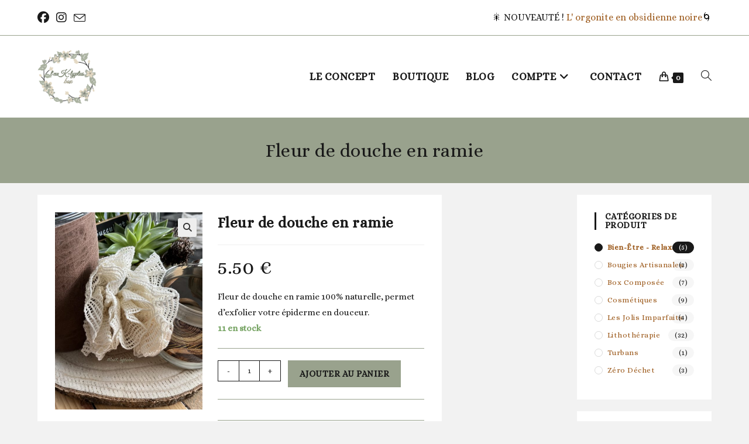

--- FILE ---
content_type: text/html; charset=UTF-8
request_url: https://euklyptusbox.com/boutique/bien-etre/fleur-de-douche/
body_size: 41075
content:
<!DOCTYPE html>
<html class="html" lang="fr-FR">
<head>
	<meta charset="UTF-8">
	<link rel="profile" href="https://gmpg.org/xfn/11">

	
        <script type="text/javascript" data-pressidium-cc-no-block>
            function onPressidiumCookieConsentUpdated(event) {
                window.dataLayer = window.dataLayer || [];
                window.dataLayer.push({
                    event: event.type,
                    consent: event.detail,
                });
            }

            window.addEventListener('pressidium-cookie-consent-accepted', onPressidiumCookieConsentUpdated);
            window.addEventListener('pressidium-cookie-consent-changed', onPressidiumCookieConsentUpdated);
        </script>

        
        <style id="pressidium-cc-styles">
            .pressidium-cc-theme {
                --cc-bg: #1d1d16;
--cc-text: #eae9d7;
--cc-btn-primary-bg: #fe9e62;
--cc-btn-primary-text: #000000;
--cc-btn-primary-hover-bg: #d4824e;
--cc-btn-primary-hover-text: #000000;
--cc-btn-secondary-bg: #313225;
--cc-btn-secondary-text: #eae9d7;
--cc-btn-secondary-hover-bg: #3a3c2a;
--cc-btn-secondary-hover-text: #eae9d7;
--cc-toggle-bg-off: #7c8165;
--cc-toggle-bg-on: #fe9e62;
--cc-toggle-bg-readonly: #444635;
--cc-toggle-knob-bg: #28291f;
--cc-toggle-knob-icon-color: #1d1d16;
--cc-cookie-category-block-bg: #28291f;
--cc-cookie-category-block-bg-hover: #313225;
--cc-section-border: #2e3022;
--cc-block-text: #cfceba;
--cc-cookie-table-border: #34352c;
--cc-overlay-bg: rgba(124, 136, 68, .85);
--cc-webkit-scrollbar-bg: #393a2c;
--cc-webkit-scrollbar-bg-hover: #464837;
--cc-btn-floating-bg: #fe9e62;
--cc-btn-floating-icon: #000000;
--cc-btn-floating-hover-bg: #d4824e;
--cc-btn-floating-hover-icon: #000000;
            }
        </style>

        <meta name='robots' content='index, follow, max-image-preview:large, max-snippet:-1, max-video-preview:-1' />
<meta name="viewport" content="width=device-width, initial-scale=1"><!-- Google tag (gtag.js) consent mode dataLayer added by Site Kit -->
<script id="google_gtagjs-js-consent-mode-data-layer">
window.dataLayer = window.dataLayer || [];function gtag(){dataLayer.push(arguments);}
gtag('consent', 'default', {"ad_personalization":"denied","ad_storage":"denied","ad_user_data":"denied","analytics_storage":"denied","functionality_storage":"denied","security_storage":"denied","personalization_storage":"denied","region":["AT","BE","BG","CH","CY","CZ","DE","DK","EE","ES","FI","FR","GB","GR","HR","HU","IE","IS","IT","LI","LT","LU","LV","MT","NL","NO","PL","PT","RO","SE","SI","SK"],"wait_for_update":500});
window._googlesitekitConsentCategoryMap = {"statistics":["analytics_storage"],"marketing":["ad_storage","ad_user_data","ad_personalization"],"functional":["functionality_storage","security_storage"],"preferences":["personalization_storage"]};
window._googlesitekitConsents = {"ad_personalization":"denied","ad_storage":"denied","ad_user_data":"denied","analytics_storage":"denied","functionality_storage":"denied","security_storage":"denied","personalization_storage":"denied","region":["AT","BE","BG","CH","CY","CZ","DE","DK","EE","ES","FI","FR","GB","GR","HR","HU","IE","IS","IT","LI","LT","LU","LV","MT","NL","NO","PL","PT","RO","SE","SI","SK"],"wait_for_update":500};
</script>
<!-- End Google tag (gtag.js) consent mode dataLayer added by Site Kit -->

	<!-- This site is optimized with the Yoast SEO plugin v26.8 - https://yoast.com/product/yoast-seo-wordpress/ -->
	<title>Fleur de douche - Euklyptus Box</title>
	<meta name="description" content="Cette fleur de douche en ramie 100% naturelle, permet d’exfolier votre épiderme en douceur. Parfaite pour profiter de notre savon massant." />
	<link rel="canonical" href="https://euklyptusbox.com/boutique/bien-etre/fleur-de-douche/" />
	<meta property="og:locale" content="fr_FR" />
	<meta property="og:type" content="article" />
	<meta property="og:title" content="Fleur de douche - Euklyptus Box" />
	<meta property="og:description" content="Cette fleur de douche en ramie 100% naturelle, permet d’exfolier votre épiderme en douceur. Parfaite pour profiter de notre savon massant." />
	<meta property="og:url" content="https://euklyptusbox.com/boutique/bien-etre/fleur-de-douche/" />
	<meta property="og:site_name" content="Euklyptus Box" />
	<meta property="article:modified_time" content="2025-05-13T13:44:24+00:00" />
	<meta property="og:image" content="https://euklyptusbox.com/wp-content/uploads/2022/03/fleur-de-douche-ptg-scaled.jpg" />
	<meta property="og:image:width" content="1920" />
	<meta property="og:image:height" content="2560" />
	<meta property="og:image:type" content="image/jpeg" />
	<meta name="twitter:card" content="summary_large_image" />
	<meta name="twitter:label1" content="Durée de lecture estimée" />
	<meta name="twitter:data1" content="2 minutes" />
	<script type="application/ld+json" class="yoast-schema-graph">{"@context":"https://schema.org","@graph":[{"@type":"WebPage","@id":"https://euklyptusbox.com/boutique/bien-etre/fleur-de-douche/","url":"https://euklyptusbox.com/boutique/bien-etre/fleur-de-douche/","name":"Fleur de douche - Euklyptus Box","isPartOf":{"@id":"https://euklyptusbox.com/#website"},"primaryImageOfPage":{"@id":"https://euklyptusbox.com/boutique/bien-etre/fleur-de-douche/#primaryimage"},"image":{"@id":"https://euklyptusbox.com/boutique/bien-etre/fleur-de-douche/#primaryimage"},"thumbnailUrl":"https://euklyptusbox.com/wp-content/uploads/2022/03/fleur-de-douche-ptg-scaled.jpg","datePublished":"2022-03-15T19:57:47+00:00","dateModified":"2025-05-13T13:44:24+00:00","description":"Cette fleur de douche en ramie 100% naturelle, permet d’exfolier votre épiderme en douceur. Parfaite pour profiter de notre savon massant.","breadcrumb":{"@id":"https://euklyptusbox.com/boutique/bien-etre/fleur-de-douche/#breadcrumb"},"inLanguage":"fr-FR","potentialAction":[{"@type":"ReadAction","target":["https://euklyptusbox.com/boutique/bien-etre/fleur-de-douche/"]}]},{"@type":"ImageObject","inLanguage":"fr-FR","@id":"https://euklyptusbox.com/boutique/bien-etre/fleur-de-douche/#primaryimage","url":"https://euklyptusbox.com/wp-content/uploads/2022/03/fleur-de-douche-ptg-scaled.jpg","contentUrl":"https://euklyptusbox.com/wp-content/uploads/2022/03/fleur-de-douche-ptg-scaled.jpg","width":1920,"height":2560,"caption":"Fleur de douche"},{"@type":"BreadcrumbList","@id":"https://euklyptusbox.com/boutique/bien-etre/fleur-de-douche/#breadcrumb","itemListElement":[{"@type":"ListItem","position":1,"name":"Accueil","item":"https://euklyptusbox.com/"},{"@type":"ListItem","position":2,"name":"Boutique","item":"https://euklyptusbox.com/boutique/"},{"@type":"ListItem","position":3,"name":"Fleur de douche en ramie"}]},{"@type":"WebSite","@id":"https://euklyptusbox.com/#website","url":"https://euklyptusbox.com/","name":"Euklyptus Box","description":"","publisher":{"@id":"https://euklyptusbox.com/#organization"},"potentialAction":[{"@type":"SearchAction","target":{"@type":"EntryPoint","urlTemplate":"https://euklyptusbox.com/?s={search_term_string}"},"query-input":{"@type":"PropertyValueSpecification","valueRequired":true,"valueName":"search_term_string"}}],"inLanguage":"fr-FR"},{"@type":"Organization","@id":"https://euklyptusbox.com/#organization","name":"euK-lyptus box","url":"https://euklyptusbox.com/","logo":{"@type":"ImageObject","inLanguage":"fr-FR","@id":"https://euklyptusbox.com/#/schema/logo/image/","url":"https://euklyptusbox.com/wp-content/uploads/2024/06/cropped-logo-v2-tranparent.png","contentUrl":"https://euklyptusbox.com/wp-content/uploads/2024/06/cropped-logo-v2-tranparent.png","width":500,"height":495,"caption":"euK-lyptus box"},"image":{"@id":"https://euklyptusbox.com/#/schema/logo/image/"}}]}</script>
	<!-- / Yoast SEO plugin. -->


<link rel='dns-prefetch' href='//www.googletagmanager.com' />
<link rel='dns-prefetch' href='//mypopups.com' />
<link rel='dns-prefetch' href='//fonts.googleapis.com' />
<link rel="alternate" type="application/rss+xml" title="Euklyptus Box &raquo; Flux" href="https://euklyptusbox.com/feed/" />
<link rel="alternate" type="application/rss+xml" title="Euklyptus Box &raquo; Flux des commentaires" href="https://euklyptusbox.com/comments/feed/" />
<link rel="alternate" title="oEmbed (JSON)" type="application/json+oembed" href="https://euklyptusbox.com/wp-json/oembed/1.0/embed?url=https%3A%2F%2Feuklyptusbox.com%2Fboutique%2Fbien-etre%2Ffleur-de-douche%2F" />
<link rel="alternate" title="oEmbed (XML)" type="text/xml+oembed" href="https://euklyptusbox.com/wp-json/oembed/1.0/embed?url=https%3A%2F%2Feuklyptusbox.com%2Fboutique%2Fbien-etre%2Ffleur-de-douche%2F&#038;format=xml" />
<style id='wp-img-auto-sizes-contain-inline-css'>
img:is([sizes=auto i],[sizes^="auto," i]){contain-intrinsic-size:3000px 1500px}
/*# sourceURL=wp-img-auto-sizes-contain-inline-css */
</style>
<link rel='stylesheet' id='formidable-css' href='https://euklyptusbox.com/wp-content/plugins/formidable/css/formidableforms.css?ver=1141014' media='all' />
<link rel='stylesheet' id='wp-block-library-css' href='https://euklyptusbox.com/wp-includes/css/dist/block-library/style.min.css?ver=768e56' media='all' />
<style id='wp-block-library-theme-inline-css'>
.wp-block-audio :where(figcaption){color:#555;font-size:13px;text-align:center}.is-dark-theme .wp-block-audio :where(figcaption){color:#ffffffa6}.wp-block-audio{margin:0 0 1em}.wp-block-code{border:1px solid #ccc;border-radius:4px;font-family:Menlo,Consolas,monaco,monospace;padding:.8em 1em}.wp-block-embed :where(figcaption){color:#555;font-size:13px;text-align:center}.is-dark-theme .wp-block-embed :where(figcaption){color:#ffffffa6}.wp-block-embed{margin:0 0 1em}.blocks-gallery-caption{color:#555;font-size:13px;text-align:center}.is-dark-theme .blocks-gallery-caption{color:#ffffffa6}:root :where(.wp-block-image figcaption){color:#555;font-size:13px;text-align:center}.is-dark-theme :root :where(.wp-block-image figcaption){color:#ffffffa6}.wp-block-image{margin:0 0 1em}.wp-block-pullquote{border-bottom:4px solid;border-top:4px solid;color:currentColor;margin-bottom:1.75em}.wp-block-pullquote :where(cite),.wp-block-pullquote :where(footer),.wp-block-pullquote__citation{color:currentColor;font-size:.8125em;font-style:normal;text-transform:uppercase}.wp-block-quote{border-left:.25em solid;margin:0 0 1.75em;padding-left:1em}.wp-block-quote cite,.wp-block-quote footer{color:currentColor;font-size:.8125em;font-style:normal;position:relative}.wp-block-quote:where(.has-text-align-right){border-left:none;border-right:.25em solid;padding-left:0;padding-right:1em}.wp-block-quote:where(.has-text-align-center){border:none;padding-left:0}.wp-block-quote.is-large,.wp-block-quote.is-style-large,.wp-block-quote:where(.is-style-plain){border:none}.wp-block-search .wp-block-search__label{font-weight:700}.wp-block-search__button{border:1px solid #ccc;padding:.375em .625em}:where(.wp-block-group.has-background){padding:1.25em 2.375em}.wp-block-separator.has-css-opacity{opacity:.4}.wp-block-separator{border:none;border-bottom:2px solid;margin-left:auto;margin-right:auto}.wp-block-separator.has-alpha-channel-opacity{opacity:1}.wp-block-separator:not(.is-style-wide):not(.is-style-dots){width:100px}.wp-block-separator.has-background:not(.is-style-dots){border-bottom:none;height:1px}.wp-block-separator.has-background:not(.is-style-wide):not(.is-style-dots){height:2px}.wp-block-table{margin:0 0 1em}.wp-block-table td,.wp-block-table th{word-break:normal}.wp-block-table :where(figcaption){color:#555;font-size:13px;text-align:center}.is-dark-theme .wp-block-table :where(figcaption){color:#ffffffa6}.wp-block-video :where(figcaption){color:#555;font-size:13px;text-align:center}.is-dark-theme .wp-block-video :where(figcaption){color:#ffffffa6}.wp-block-video{margin:0 0 1em}:root :where(.wp-block-template-part.has-background){margin-bottom:0;margin-top:0;padding:1.25em 2.375em}
/*# sourceURL=/wp-includes/css/dist/block-library/theme.min.css */
</style>
<style id='classic-theme-styles-inline-css'>
/*! This file is auto-generated */
.wp-block-button__link{color:#fff;background-color:#32373c;border-radius:9999px;box-shadow:none;text-decoration:none;padding:calc(.667em + 2px) calc(1.333em + 2px);font-size:1.125em}.wp-block-file__button{background:#32373c;color:#fff;text-decoration:none}
/*# sourceURL=/wp-includes/css/classic-themes.min.css */
</style>
<style id='noptin-email-optin-style-inline-css'>
.wp-block-noptin-email-optin{align-items:center;box-sizing:border-box;display:flex;justify-content:center;min-height:280px;padding:20px;position:relative;text-align:center}.wp-block-noptin-email-optin *{box-sizing:border-box}.wp-block-noptin-email-optin form{width:100%}.wp-block-noptin-email-optin.is-style-noptin-flex .noptin-block-form-footer{align-items:center;display:flex;gap:10px;justify-content:center}.wp-block-noptin-email-optin.is-style-noptin-flex .noptin-block-form-footer .noptin_form_input_email{flex-grow:1;min-width:0}.wp-block-noptin-email-optin.is-style-noptin-flex .noptin-block-form-footer .noptin_form_submit{flex-shrink:1;margin-top:0}:where(.wp-block-noptin-email-optin:not(.is-style-noptin-unstyled) input.noptin_form_input_email){background-color:#fff;border:1px solid #ced4da;border-radius:.25rem;box-shadow:none;color:#495057;padding:.45rem 1.2rem;transition:border-color .15s ease-in-out,box-shadow .15s ease-in-out}:where(.wp-block-noptin-email-optin:not(.is-style-noptin-unstyled) input.noptin_form_input_email:focus){background-color:#fff;border-color:#73b1e9;color:#495057;outline:0}:where(.wp-block-noptin-email-optin:not(.is-style-noptin-unstyled) .noptin_form_submit){background-clip:padding-box;background-color:#1e73be;border:1px solid transparent;border-radius:.25rem;box-shadow:none;color:#fff;font-weight:400;padding:.45rem 1.2rem;transition:color .15s ease-in-out,background-color .15s ease-in-out,border-color .15s ease-in-out,box-shadow .15s ease-in-out}:where(.wp-block-noptin-email-optin:not(.is-style-noptin-unstyled) .noptin_form_submit):focus,:where(.wp-block-noptin-email-optin:not(.is-style-noptin-unstyled) .noptin_form_submit):hover{box-shadow:0 .5rem 1rem rgba(0,0,0,.15)}.wp-block-noptin-email-optin:not(.is-style-noptin-unstyled) .noptin_form_title{font-size:23px;font-weight:700;line-height:1.4125;margin-bottom:10px;margin-top:16px;padding-top:4px}.wp-block-noptin-email-optin:not(.is-style-noptin-unstyled) .noptin_form_description{font-size:16px;line-height:1.3;margin-bottom:10px}.wp-block-noptin-email-optin:not(.is-style-noptin-unstyled) input.noptin_form_input_email{display:block;margin:0;width:100%}.wp-block-noptin-email-optin:not(.is-style-noptin-unstyled) input.noptin_form_input_email::-ms-expand{background-color:transparent;border:0}.wp-block-noptin-email-optin:not(.is-style-noptin-unstyled) .noptin_form_submit{display:block;flex:1 0 0;margin-top:10px;position:relative;text-align:center;text-transform:none;-webkit-user-select:none;-moz-user-select:none;user-select:none;vertical-align:middle;width:100%}.wp-block-noptin-email-optin:not(.is-style-noptin-unstyled) .noptin_form_submit:focus,.wp-block-noptin-email-optin:not(.is-style-noptin-unstyled) .noptin_form_submit:hover{outline:0!important}.noptin-block-form-header:empty{display:none}

/*# sourceURL=https://euklyptusbox.com/wp-content/plugins/newsletter-optin-box/build/Forms/assets/css/style-new-form-block.css */
</style>
<link rel='stylesheet' id='noptin-form-css' href='https://euklyptusbox.com/wp-content/plugins/newsletter-optin-box/build/Forms/assets/css/style-form.css?ver=bde59fed1153516aaf60' media='all' />
<style id='pressidium-cookies-style-inline-css'>
.wp-block-pressidium-cookies{overflow-x:auto}.wp-block-pressidium-cookies table{border-collapse:collapse;width:100%}.wp-block-pressidium-cookies thead{border-bottom:3px solid}.wp-block-pressidium-cookies td,.wp-block-pressidium-cookies th{border:solid;padding:.5em}.wp-block-pressidium-cookies td.align-left,.wp-block-pressidium-cookies th.align-left{text-align:left}.wp-block-pressidium-cookies td.align-center,.wp-block-pressidium-cookies th.align-center{text-align:center}.wp-block-pressidium-cookies td.align-right,.wp-block-pressidium-cookies th.align-right{text-align:right}.wp-block-pressidium-cookies td.wrap{word-wrap:anywhere}.wp-block-pressidium-cookies .has-fixed-layout{table-layout:fixed;width:100%}.wp-block-pressidium-cookies .has-fixed-layout td,.wp-block-pressidium-cookies .has-fixed-layout th{word-break:break-word}.wp-block-pressidium-cookies.aligncenter,.wp-block-pressidium-cookies.alignleft,.wp-block-pressidium-cookies.alignright{display:table;width:auto}.wp-block-pressidium-cookies.aligncenter td,.wp-block-pressidium-cookies.aligncenter th,.wp-block-pressidium-cookies.alignleft td,.wp-block-pressidium-cookies.alignleft th,.wp-block-pressidium-cookies.alignright td,.wp-block-pressidium-cookies.alignright th{word-break:break-word}.wp-block-pressidium-cookies.is-style-stripes{background-color:transparent;border-collapse:inherit;border-spacing:0}.wp-block-pressidium-cookies.is-style-stripes tbody tr:nth-child(odd){background-color:var(--cc-block-stripe-color)}.wp-block-pressidium-cookies.is-style-stripes td,.wp-block-pressidium-cookies.is-style-stripes th{border-color:transparent}.wp-block-pressidium-cookies .has-border-color td,.wp-block-pressidium-cookies .has-border-color th,.wp-block-pressidium-cookies .has-border-color tr,.wp-block-pressidium-cookies .has-border-color>*{border-color:inherit}.wp-block-pressidium-cookies table[style*=border-top-color] tr:first-child,.wp-block-pressidium-cookies table[style*=border-top-color] tr:first-child td,.wp-block-pressidium-cookies table[style*=border-top-color] tr:first-child th,.wp-block-pressidium-cookies table[style*=border-top-color]>*,.wp-block-pressidium-cookies table[style*=border-top-color]>* td,.wp-block-pressidium-cookies table[style*=border-top-color]>* th{border-top-color:inherit}.wp-block-pressidium-cookies table[style*=border-top-color] tr:not(:first-child){border-top-color:currentColor}.wp-block-pressidium-cookies table[style*=border-right-color] td:last-child,.wp-block-pressidium-cookies table[style*=border-right-color] th,.wp-block-pressidium-cookies table[style*=border-right-color] tr,.wp-block-pressidium-cookies table[style*=border-right-color]>*{border-right-color:inherit}.wp-block-pressidium-cookies table[style*=border-bottom-color] tr:last-child,.wp-block-pressidium-cookies table[style*=border-bottom-color] tr:last-child td,.wp-block-pressidium-cookies table[style*=border-bottom-color] tr:last-child th,.wp-block-pressidium-cookies table[style*=border-bottom-color]>*,.wp-block-pressidium-cookies table[style*=border-bottom-color]>* td,.wp-block-pressidium-cookies table[style*=border-bottom-color]>* th{border-bottom-color:inherit}.wp-block-pressidium-cookies table[style*=border-bottom-color] tr:not(:last-child){border-bottom-color:currentColor}.wp-block-pressidium-cookies table[style*=border-left-color] td:first-child,.wp-block-pressidium-cookies table[style*=border-left-color] th,.wp-block-pressidium-cookies table[style*=border-left-color] tr,.wp-block-pressidium-cookies table[style*=border-left-color]>*{border-left-color:inherit}.wp-block-pressidium-cookies table[style*=border-style] td,.wp-block-pressidium-cookies table[style*=border-style] th,.wp-block-pressidium-cookies table[style*=border-style] tr,.wp-block-pressidium-cookies table[style*=border-style]>*{border-style:inherit}.wp-block-pressidium-cookies table[style*=border-width] td,.wp-block-pressidium-cookies table[style*=border-width] th,.wp-block-pressidium-cookies table[style*=border-width] tr,.wp-block-pressidium-cookies table[style*=border-width]>*{border-style:inherit;border-width:inherit}

/*# sourceURL=https://euklyptusbox.com/wp-content/plugins/pressidium-cookie-consent/public/style-cookies-block.css */
</style>
<style id='global-styles-inline-css'>
:root{--wp--preset--aspect-ratio--square: 1;--wp--preset--aspect-ratio--4-3: 4/3;--wp--preset--aspect-ratio--3-4: 3/4;--wp--preset--aspect-ratio--3-2: 3/2;--wp--preset--aspect-ratio--2-3: 2/3;--wp--preset--aspect-ratio--16-9: 16/9;--wp--preset--aspect-ratio--9-16: 9/16;--wp--preset--color--black: #000000;--wp--preset--color--cyan-bluish-gray: #abb8c3;--wp--preset--color--white: #ffffff;--wp--preset--color--pale-pink: #f78da7;--wp--preset--color--vivid-red: #cf2e2e;--wp--preset--color--luminous-vivid-orange: #ff6900;--wp--preset--color--luminous-vivid-amber: #fcb900;--wp--preset--color--light-green-cyan: #7bdcb5;--wp--preset--color--vivid-green-cyan: #00d084;--wp--preset--color--pale-cyan-blue: #8ed1fc;--wp--preset--color--vivid-cyan-blue: #0693e3;--wp--preset--color--vivid-purple: #9b51e0;--wp--preset--gradient--vivid-cyan-blue-to-vivid-purple: linear-gradient(135deg,rgb(6,147,227) 0%,rgb(155,81,224) 100%);--wp--preset--gradient--light-green-cyan-to-vivid-green-cyan: linear-gradient(135deg,rgb(122,220,180) 0%,rgb(0,208,130) 100%);--wp--preset--gradient--luminous-vivid-amber-to-luminous-vivid-orange: linear-gradient(135deg,rgb(252,185,0) 0%,rgb(255,105,0) 100%);--wp--preset--gradient--luminous-vivid-orange-to-vivid-red: linear-gradient(135deg,rgb(255,105,0) 0%,rgb(207,46,46) 100%);--wp--preset--gradient--very-light-gray-to-cyan-bluish-gray: linear-gradient(135deg,rgb(238,238,238) 0%,rgb(169,184,195) 100%);--wp--preset--gradient--cool-to-warm-spectrum: linear-gradient(135deg,rgb(74,234,220) 0%,rgb(151,120,209) 20%,rgb(207,42,186) 40%,rgb(238,44,130) 60%,rgb(251,105,98) 80%,rgb(254,248,76) 100%);--wp--preset--gradient--blush-light-purple: linear-gradient(135deg,rgb(255,206,236) 0%,rgb(152,150,240) 100%);--wp--preset--gradient--blush-bordeaux: linear-gradient(135deg,rgb(254,205,165) 0%,rgb(254,45,45) 50%,rgb(107,0,62) 100%);--wp--preset--gradient--luminous-dusk: linear-gradient(135deg,rgb(255,203,112) 0%,rgb(199,81,192) 50%,rgb(65,88,208) 100%);--wp--preset--gradient--pale-ocean: linear-gradient(135deg,rgb(255,245,203) 0%,rgb(182,227,212) 50%,rgb(51,167,181) 100%);--wp--preset--gradient--electric-grass: linear-gradient(135deg,rgb(202,248,128) 0%,rgb(113,206,126) 100%);--wp--preset--gradient--midnight: linear-gradient(135deg,rgb(2,3,129) 0%,rgb(40,116,252) 100%);--wp--preset--font-size--small: 13px;--wp--preset--font-size--medium: 20px;--wp--preset--font-size--large: 36px;--wp--preset--font-size--x-large: 42px;--wp--preset--spacing--20: 0.44rem;--wp--preset--spacing--30: 0.67rem;--wp--preset--spacing--40: 1rem;--wp--preset--spacing--50: 1.5rem;--wp--preset--spacing--60: 2.25rem;--wp--preset--spacing--70: 3.38rem;--wp--preset--spacing--80: 5.06rem;--wp--preset--shadow--natural: 6px 6px 9px rgba(0, 0, 0, 0.2);--wp--preset--shadow--deep: 12px 12px 50px rgba(0, 0, 0, 0.4);--wp--preset--shadow--sharp: 6px 6px 0px rgba(0, 0, 0, 0.2);--wp--preset--shadow--outlined: 6px 6px 0px -3px rgb(255, 255, 255), 6px 6px rgb(0, 0, 0);--wp--preset--shadow--crisp: 6px 6px 0px rgb(0, 0, 0);}:where(.is-layout-flex){gap: 0.5em;}:where(.is-layout-grid){gap: 0.5em;}body .is-layout-flex{display: flex;}.is-layout-flex{flex-wrap: wrap;align-items: center;}.is-layout-flex > :is(*, div){margin: 0;}body .is-layout-grid{display: grid;}.is-layout-grid > :is(*, div){margin: 0;}:where(.wp-block-columns.is-layout-flex){gap: 2em;}:where(.wp-block-columns.is-layout-grid){gap: 2em;}:where(.wp-block-post-template.is-layout-flex){gap: 1.25em;}:where(.wp-block-post-template.is-layout-grid){gap: 1.25em;}.has-black-color{color: var(--wp--preset--color--black) !important;}.has-cyan-bluish-gray-color{color: var(--wp--preset--color--cyan-bluish-gray) !important;}.has-white-color{color: var(--wp--preset--color--white) !important;}.has-pale-pink-color{color: var(--wp--preset--color--pale-pink) !important;}.has-vivid-red-color{color: var(--wp--preset--color--vivid-red) !important;}.has-luminous-vivid-orange-color{color: var(--wp--preset--color--luminous-vivid-orange) !important;}.has-luminous-vivid-amber-color{color: var(--wp--preset--color--luminous-vivid-amber) !important;}.has-light-green-cyan-color{color: var(--wp--preset--color--light-green-cyan) !important;}.has-vivid-green-cyan-color{color: var(--wp--preset--color--vivid-green-cyan) !important;}.has-pale-cyan-blue-color{color: var(--wp--preset--color--pale-cyan-blue) !important;}.has-vivid-cyan-blue-color{color: var(--wp--preset--color--vivid-cyan-blue) !important;}.has-vivid-purple-color{color: var(--wp--preset--color--vivid-purple) !important;}.has-black-background-color{background-color: var(--wp--preset--color--black) !important;}.has-cyan-bluish-gray-background-color{background-color: var(--wp--preset--color--cyan-bluish-gray) !important;}.has-white-background-color{background-color: var(--wp--preset--color--white) !important;}.has-pale-pink-background-color{background-color: var(--wp--preset--color--pale-pink) !important;}.has-vivid-red-background-color{background-color: var(--wp--preset--color--vivid-red) !important;}.has-luminous-vivid-orange-background-color{background-color: var(--wp--preset--color--luminous-vivid-orange) !important;}.has-luminous-vivid-amber-background-color{background-color: var(--wp--preset--color--luminous-vivid-amber) !important;}.has-light-green-cyan-background-color{background-color: var(--wp--preset--color--light-green-cyan) !important;}.has-vivid-green-cyan-background-color{background-color: var(--wp--preset--color--vivid-green-cyan) !important;}.has-pale-cyan-blue-background-color{background-color: var(--wp--preset--color--pale-cyan-blue) !important;}.has-vivid-cyan-blue-background-color{background-color: var(--wp--preset--color--vivid-cyan-blue) !important;}.has-vivid-purple-background-color{background-color: var(--wp--preset--color--vivid-purple) !important;}.has-black-border-color{border-color: var(--wp--preset--color--black) !important;}.has-cyan-bluish-gray-border-color{border-color: var(--wp--preset--color--cyan-bluish-gray) !important;}.has-white-border-color{border-color: var(--wp--preset--color--white) !important;}.has-pale-pink-border-color{border-color: var(--wp--preset--color--pale-pink) !important;}.has-vivid-red-border-color{border-color: var(--wp--preset--color--vivid-red) !important;}.has-luminous-vivid-orange-border-color{border-color: var(--wp--preset--color--luminous-vivid-orange) !important;}.has-luminous-vivid-amber-border-color{border-color: var(--wp--preset--color--luminous-vivid-amber) !important;}.has-light-green-cyan-border-color{border-color: var(--wp--preset--color--light-green-cyan) !important;}.has-vivid-green-cyan-border-color{border-color: var(--wp--preset--color--vivid-green-cyan) !important;}.has-pale-cyan-blue-border-color{border-color: var(--wp--preset--color--pale-cyan-blue) !important;}.has-vivid-cyan-blue-border-color{border-color: var(--wp--preset--color--vivid-cyan-blue) !important;}.has-vivid-purple-border-color{border-color: var(--wp--preset--color--vivid-purple) !important;}.has-vivid-cyan-blue-to-vivid-purple-gradient-background{background: var(--wp--preset--gradient--vivid-cyan-blue-to-vivid-purple) !important;}.has-light-green-cyan-to-vivid-green-cyan-gradient-background{background: var(--wp--preset--gradient--light-green-cyan-to-vivid-green-cyan) !important;}.has-luminous-vivid-amber-to-luminous-vivid-orange-gradient-background{background: var(--wp--preset--gradient--luminous-vivid-amber-to-luminous-vivid-orange) !important;}.has-luminous-vivid-orange-to-vivid-red-gradient-background{background: var(--wp--preset--gradient--luminous-vivid-orange-to-vivid-red) !important;}.has-very-light-gray-to-cyan-bluish-gray-gradient-background{background: var(--wp--preset--gradient--very-light-gray-to-cyan-bluish-gray) !important;}.has-cool-to-warm-spectrum-gradient-background{background: var(--wp--preset--gradient--cool-to-warm-spectrum) !important;}.has-blush-light-purple-gradient-background{background: var(--wp--preset--gradient--blush-light-purple) !important;}.has-blush-bordeaux-gradient-background{background: var(--wp--preset--gradient--blush-bordeaux) !important;}.has-luminous-dusk-gradient-background{background: var(--wp--preset--gradient--luminous-dusk) !important;}.has-pale-ocean-gradient-background{background: var(--wp--preset--gradient--pale-ocean) !important;}.has-electric-grass-gradient-background{background: var(--wp--preset--gradient--electric-grass) !important;}.has-midnight-gradient-background{background: var(--wp--preset--gradient--midnight) !important;}.has-small-font-size{font-size: var(--wp--preset--font-size--small) !important;}.has-medium-font-size{font-size: var(--wp--preset--font-size--medium) !important;}.has-large-font-size{font-size: var(--wp--preset--font-size--large) !important;}.has-x-large-font-size{font-size: var(--wp--preset--font-size--x-large) !important;}
:where(.wp-block-post-template.is-layout-flex){gap: 1.25em;}:where(.wp-block-post-template.is-layout-grid){gap: 1.25em;}
:where(.wp-block-term-template.is-layout-flex){gap: 1.25em;}:where(.wp-block-term-template.is-layout-grid){gap: 1.25em;}
:where(.wp-block-columns.is-layout-flex){gap: 2em;}:where(.wp-block-columns.is-layout-grid){gap: 2em;}
:root :where(.wp-block-pullquote){font-size: 1.5em;line-height: 1.6;}
/*# sourceURL=global-styles-inline-css */
</style>
<link rel='stylesheet' id='wpa-css-css' href='https://euklyptusbox.com/wp-content/plugins/honeypot/includes/css/wpa.css?ver=2.3.04' media='all' />
<link rel='stylesheet' id='photoswipe-css' href='https://euklyptusbox.com/wp-content/plugins/woocommerce/assets/css/photoswipe/photoswipe.min.css?ver=a24120' media='all' />
<link rel='stylesheet' id='photoswipe-default-skin-css' href='https://euklyptusbox.com/wp-content/plugins/woocommerce/assets/css/photoswipe/default-skin/default-skin.min.css?ver=a24120' media='all' />
<style id='woocommerce-inline-inline-css'>
.woocommerce form .form-row .required { visibility: visible; }
/*# sourceURL=woocommerce-inline-inline-css */
</style>
<link rel='stylesheet' id='cookie-consent-client-style-css' href='https://euklyptusbox.com/wp-content/plugins/pressidium-cookie-consent/public/bundle.client.css?ver=a42c7610e2f07a53bd90' media='all' />
<link rel='stylesheet' id='WCPAY_EXPRESS_CHECKOUT_ECE-css' href='https://euklyptusbox.com/wp-content/plugins/woocommerce-payments/dist/express-checkout.css?ver=10.4.0' media='all' />
<link rel='stylesheet' id='oceanwp-woo-mini-cart-css' href='https://euklyptusbox.com/wp-content/themes/oceanwp/assets/css/woo/woo-mini-cart.min.css?ver=768e56' media='all' />
<link rel='stylesheet' id='font-awesome-css' href='https://euklyptusbox.com/wp-content/themes/oceanwp/assets/fonts/fontawesome/css/all.min.css?ver=6.7.2' media='all' />
<link rel='stylesheet' id='simple-line-icons-css' href='https://euklyptusbox.com/wp-content/themes/oceanwp/assets/css/third/simple-line-icons.min.css?ver=2.4.0' media='all' />
<link rel='stylesheet' id='oceanwp-style-css' href='https://euklyptusbox.com/wp-content/themes/oceanwp/assets/css/style.min.css?ver=4.1.4' media='all' />
<link rel='stylesheet' id='oceanwp-hamburgers-css' href='https://euklyptusbox.com/wp-content/themes/oceanwp/assets/css/third/hamburgers/hamburgers.min.css?ver=4.1.4' media='all' />
<link rel='stylesheet' id='oceanwp-collapse-css' href='https://euklyptusbox.com/wp-content/themes/oceanwp/assets/css/third/hamburgers/types/collapse.css?ver=4.1.4' media='all' />
<link rel='stylesheet' id='oceanwp-google-font-alice-css' href='//fonts.googleapis.com/css?family=Alice%3A100%2C200%2C300%2C400%2C500%2C600%2C700%2C800%2C900%2C100i%2C200i%2C300i%2C400i%2C500i%2C600i%2C700i%2C800i%2C900i&#038;subset=latin&#038;display=swap&#038;ver=768e56' media='all' />
<link rel='stylesheet' id='oceanwp-woocommerce-css' href='https://euklyptusbox.com/wp-content/themes/oceanwp/assets/css/woo/woocommerce.min.css?ver=768e56' media='all' />
<link rel='stylesheet' id='oceanwp-woo-star-font-css' href='https://euklyptusbox.com/wp-content/themes/oceanwp/assets/css/woo/woo-star-font.min.css?ver=768e56' media='all' />
<link rel='stylesheet' id='oceanwp-woo-floating-bar-css' href='https://euklyptusbox.com/wp-content/themes/oceanwp/assets/css/woo/woo-floating-bar.min.css?ver=768e56' media='all' />
<link rel='stylesheet' id='oe-widgets-style-css' href='https://euklyptusbox.com/wp-content/plugins/ocean-extra/assets/css/widgets.css?ver=768e56' media='all' />
<link rel='stylesheet' id='ops-product-share-style-css' href='https://euklyptusbox.com/wp-content/plugins/ocean-product-sharing/assets/css/style.min.css?ver=768e56' media='all' />
<link rel='stylesheet' id='oss-social-share-style-css' href='https://euklyptusbox.com/wp-content/plugins/ocean-social-sharing/assets/css/style.min.css?ver=768e56' media='all' />
<script id="consent-mode-script-js-extra">
var pressidiumCCGCM = {"gcm":{"enabled":true,"implementation":"gtm","ads_data_redaction":false,"url_passthrough":false,"regions":[{"country":"fr","subdivisions":["fr-q"],"default_consent_states":{"ad_storage":false,"ad_user_data":false,"ad_personalization":false,"analytics_storage":false,"functionality_storage":false,"personalization_storage":false,"security_storage":false}}]}};
//# sourceURL=consent-mode-script-js-extra
</script>
<script src="https://euklyptusbox.com/wp-content/plugins/pressidium-cookie-consent/public/consent-mode.js?ver=e12e26152e9ebe6a26ba" id="consent-mode-script-js"></script>
<script src="https://euklyptusbox.com/wp-includes/js/jquery/jquery.min.js?ver=3.7.1" id="jquery-core-js"></script>
<script src="https://euklyptusbox.com/wp-includes/js/jquery/jquery-migrate.min.js?ver=3.4.1" id="jquery-migrate-js"></script>
<script src="https://euklyptusbox.com/wp-content/plugins/woocommerce/assets/js/jquery-blockui/jquery.blockUI.min.js?ver=2.7.0-wc.10.4.3" id="wc-jquery-blockui-js" data-wp-strategy="defer"></script>
<script id="wc-add-to-cart-js-extra">
var wc_add_to_cart_params = {"ajax_url":"/wp-admin/admin-ajax.php","wc_ajax_url":"/?wc-ajax=%%endpoint%%","i18n_view_cart":"Voir le panier","cart_url":"https://euklyptusbox.com/panier/","is_cart":"","cart_redirect_after_add":"no"};
//# sourceURL=wc-add-to-cart-js-extra
</script>
<script src="https://euklyptusbox.com/wp-content/plugins/woocommerce/assets/js/frontend/add-to-cart.min.js?ver=a24120" id="wc-add-to-cart-js" defer data-wp-strategy="defer"></script>
<script src="https://euklyptusbox.com/wp-content/plugins/woocommerce/assets/js/zoom/jquery.zoom.min.js?ver=1.7.21-wc.10.4.3" id="wc-zoom-js" defer data-wp-strategy="defer"></script>
<script src="https://euklyptusbox.com/wp-content/plugins/woocommerce/assets/js/flexslider/jquery.flexslider.min.js?ver=2.7.2-wc.10.4.3" id="wc-flexslider-js" defer data-wp-strategy="defer"></script>
<script src="https://euklyptusbox.com/wp-content/plugins/woocommerce/assets/js/photoswipe/photoswipe.min.js?ver=4.1.1-wc.10.4.3" id="wc-photoswipe-js" defer data-wp-strategy="defer"></script>
<script src="https://euklyptusbox.com/wp-content/plugins/woocommerce/assets/js/photoswipe/photoswipe-ui-default.min.js?ver=4.1.1-wc.10.4.3" id="wc-photoswipe-ui-default-js" defer data-wp-strategy="defer"></script>
<script id="wc-single-product-js-extra">
var wc_single_product_params = {"i18n_required_rating_text":"Veuillez s\u00e9lectionner une note","i18n_rating_options":["1\u00a0\u00e9toile sur 5","2\u00a0\u00e9toiles sur 5","3\u00a0\u00e9toiles sur 5","4\u00a0\u00e9toiles sur 5","5\u00a0\u00e9toiles sur 5"],"i18n_product_gallery_trigger_text":"Voir la galerie d\u2019images en plein \u00e9cran","review_rating_required":"yes","flexslider":{"rtl":false,"animation":"slide","smoothHeight":true,"directionNav":false,"controlNav":"thumbnails","slideshow":false,"animationSpeed":500,"animationLoop":false,"allowOneSlide":false},"zoom_enabled":"1","zoom_options":[],"photoswipe_enabled":"1","photoswipe_options":{"shareEl":false,"closeOnScroll":false,"history":false,"hideAnimationDuration":0,"showAnimationDuration":0},"flexslider_enabled":"1"};
//# sourceURL=wc-single-product-js-extra
</script>
<script src="https://euklyptusbox.com/wp-content/plugins/woocommerce/assets/js/frontend/single-product.min.js?ver=a24120" id="wc-single-product-js" defer data-wp-strategy="defer"></script>
<script src="https://euklyptusbox.com/wp-content/plugins/woocommerce/assets/js/js-cookie/js.cookie.min.js?ver=2.1.4-wc.10.4.3" id="wc-js-cookie-js" data-wp-strategy="defer"></script>
<script id="WCPAY_ASSETS-js-extra">
var wcpayAssets = {"url":"https://euklyptusbox.com/wp-content/plugins/woocommerce-payments/dist/"};
//# sourceURL=WCPAY_ASSETS-js-extra
</script>

<!-- Extrait de code de la balise Google (gtag.js) ajouté par Site Kit -->
<!-- Extrait Google Analytics ajouté par Site Kit -->
<script src="https://www.googletagmanager.com/gtag/js?id=G-5RPP9RFEJ1" id="google_gtagjs-js" async></script>
<script id="google_gtagjs-js-after">
window.dataLayer = window.dataLayer || [];function gtag(){dataLayer.push(arguments);}
gtag("set","linker",{"domains":["euklyptusbox.com"]});
gtag("js", new Date());
gtag("set", "developer_id.dZTNiMT", true);
gtag("config", "G-5RPP9RFEJ1", {"googlesitekit_post_type":"product"});
 window._googlesitekit = window._googlesitekit || {}; window._googlesitekit.throttledEvents = []; window._googlesitekit.gtagEvent = (name, data) => { var key = JSON.stringify( { name, data } ); if ( !! window._googlesitekit.throttledEvents[ key ] ) { return; } window._googlesitekit.throttledEvents[ key ] = true; setTimeout( () => { delete window._googlesitekit.throttledEvents[ key ]; }, 5 ); gtag( "event", name, { ...data, event_source: "site-kit" } ); }; 
//# sourceURL=google_gtagjs-js-after
</script>
<script id="wc-cart-fragments-js-extra">
var wc_cart_fragments_params = {"ajax_url":"/wp-admin/admin-ajax.php","wc_ajax_url":"/?wc-ajax=%%endpoint%%","cart_hash_key":"wc_cart_hash_894a4f53390ee269aa4222622e3b6d36","fragment_name":"wc_fragments_894a4f53390ee269aa4222622e3b6d36","request_timeout":"5000"};
//# sourceURL=wc-cart-fragments-js-extra
</script>
<script src="https://euklyptusbox.com/wp-content/plugins/woocommerce/assets/js/frontend/cart-fragments.min.js?ver=a24120" id="wc-cart-fragments-js" defer data-wp-strategy="defer"></script>
<script src="https://mypopups.com/api/embed/element?sub=e588a310-904e-11ee-9e18-309c23ce08f7-jtkslrmqik&amp;ver=1.2.8" id="wp_mypopups-abonnementnewsletter136342-js"></script>
<link rel="https://api.w.org/" href="https://euklyptusbox.com/wp-json/" /><link rel="alternate" title="JSON" type="application/json" href="https://euklyptusbox.com/wp-json/wp/v2/product/1593" /><link rel="EditURI" type="application/rsd+xml" title="RSD" href="https://euklyptusbox.com/xmlrpc.php?rsd" />

<meta name="generator" content="Site Kit by Google 1.171.0" /><meta name="mpu-version" content="1.2.8" />	<noscript><style>.woocommerce-product-gallery{ opacity: 1 !important; }</style></noscript>
	<meta name="generator" content="Elementor 3.34.3; features: additional_custom_breakpoints; settings: css_print_method-external, google_font-enabled, font_display-auto">
			<style>
				.e-con.e-parent:nth-of-type(n+4):not(.e-lazyloaded):not(.e-no-lazyload),
				.e-con.e-parent:nth-of-type(n+4):not(.e-lazyloaded):not(.e-no-lazyload) * {
					background-image: none !important;
				}
				@media screen and (max-height: 1024px) {
					.e-con.e-parent:nth-of-type(n+3):not(.e-lazyloaded):not(.e-no-lazyload),
					.e-con.e-parent:nth-of-type(n+3):not(.e-lazyloaded):not(.e-no-lazyload) * {
						background-image: none !important;
					}
				}
				@media screen and (max-height: 640px) {
					.e-con.e-parent:nth-of-type(n+2):not(.e-lazyloaded):not(.e-no-lazyload),
					.e-con.e-parent:nth-of-type(n+2):not(.e-lazyloaded):not(.e-no-lazyload) * {
						background-image: none !important;
					}
				}
			</style>
			
<!-- Extrait Google Tag Manager ajouté par Site Kit -->
<script>
			( function( w, d, s, l, i ) {
				w[l] = w[l] || [];
				w[l].push( {'gtm.start': new Date().getTime(), event: 'gtm.js'} );
				var f = d.getElementsByTagName( s )[0],
					j = d.createElement( s ), dl = l != 'dataLayer' ? '&l=' + l : '';
				j.async = true;
				j.src = 'https://www.googletagmanager.com/gtm.js?id=' + i + dl;
				f.parentNode.insertBefore( j, f );
			} )( window, document, 'script', 'dataLayer', 'GTM-KN88Q4KR' );
			
</script>

<!-- End Google Tag Manager snippet added by Site Kit -->
<link rel="icon" href="https://euklyptusbox.com/wp-content/uploads/2022/02/Logo-100x100.png" sizes="32x32" />
<link rel="icon" href="https://euklyptusbox.com/wp-content/uploads/2022/02/Logo-265x265.png" sizes="192x192" />
<link rel="apple-touch-icon" href="https://euklyptusbox.com/wp-content/uploads/2022/02/Logo-265x265.png" />
<meta name="msapplication-TileImage" content="https://euklyptusbox.com/wp-content/uploads/2022/02/Logo-300x300.png" />
		<style id="wp-custom-css">
			/*Supprime informations complémentaires produit*/#tab-title-additional_information{display:none}/* Hero Title */.elementor-element.hero-title .elementor-widget-container{display:inline-block}/* Footer Callout */.store-callout .icon-box-icon,.store-callout .icon-box-heading{display:table-cell;vertical-align:middle}.store-callout .icon-box-icon{height:1em;width:1em;line-height:1em}.store-callout .icon-box-icon i{color:#5b4f4f;font-size:34px;margin-right:15px}.store-callout .icon-box-heading{font-size:15px;font-weight:400;margin:0;color:#ffffff;letter-spacing:1px;text-transform:capitalize}@media screen and (max-width:767px){.store-callout .icon-box-icon{display:none}.store-callout .icon-box-heading{display:block;text-align:center}}/* Footer Borders */#footer-widgets .contact-info-widget i,#footer-widgets .oceanwp-recent-posts li,#footer-widgets .social-widget li a,#footer-widgets .woocommerce ul.product_list_widget li{border-color:rgba(255,255,255,0.2)}/* Footer Products */#footer-widgets .price del,#footer-widgets del .amount{color:#ddd}/* Footer Tags */#footer-widgets .tagcloud a{background-color:rgba(255,255,255,0.1);border-color:rgba(255,255,255,0.1)}#footer-widgets .tagcloud a:hover{background-color:rgba(255,255,255,0.2);color:#fff;border-color:rgba(255,255,255,0.2)}#main mark.count{display:none}		</style>
		<!-- OceanWP CSS -->
<style type="text/css">
/* Colors */.woocommerce-MyAccount-navigation ul li a:before,.woocommerce-checkout .woocommerce-info a,.woocommerce-checkout #payment ul.payment_methods .wc_payment_method>input[type=radio]:first-child:checked+label:before,.woocommerce-checkout #payment .payment_method_paypal .about_paypal,.woocommerce ul.products li.product li.category a:hover,.woocommerce ul.products li.product .button:hover,.woocommerce ul.products li.product .product-inner .added_to_cart:hover,.product_meta .posted_in a:hover,.product_meta .tagged_as a:hover,.woocommerce div.product .woocommerce-tabs ul.tabs li a:hover,.woocommerce div.product .woocommerce-tabs ul.tabs li.active a,.woocommerce .oceanwp-grid-list a.active,.woocommerce .oceanwp-grid-list a:hover,.woocommerce .oceanwp-off-canvas-filter:hover,.widget_shopping_cart ul.cart_list li .owp-grid-wrap .owp-grid a.remove:hover,.widget_product_categories li a:hover ~ .count,.widget_layered_nav li a:hover ~ .count,.woocommerce ul.products li.product:not(.product-category) .woo-entry-buttons li a:hover,a:hover,a.light:hover,.theme-heading .text::before,.theme-heading .text::after,#top-bar-content >a:hover,#top-bar-social li.oceanwp-email a:hover,#site-navigation-wrap .dropdown-menu >li >a:hover,#site-header.medium-header #medium-searchform button:hover,.oceanwp-mobile-menu-icon a:hover,.blog-entry.post .blog-entry-header .entry-title a:hover,.blog-entry.post .blog-entry-readmore a:hover,.blog-entry.thumbnail-entry .blog-entry-category a,ul.meta li a:hover,.dropcap,.single nav.post-navigation .nav-links .title,body .related-post-title a:hover,body #wp-calendar caption,body .contact-info-widget.default i,body .contact-info-widget.big-icons i,body .custom-links-widget .oceanwp-custom-links li a:hover,body .custom-links-widget .oceanwp-custom-links li a:hover:before,body .posts-thumbnails-widget li a:hover,body .social-widget li.oceanwp-email a:hover,.comment-author .comment-meta .comment-reply-link,#respond #cancel-comment-reply-link:hover,#footer-widgets .footer-box a:hover,#footer-bottom a:hover,#footer-bottom #footer-bottom-menu a:hover,.sidr a:hover,.sidr-class-dropdown-toggle:hover,.sidr-class-menu-item-has-children.active >a,.sidr-class-menu-item-has-children.active >a >.sidr-class-dropdown-toggle,input[type=checkbox]:checked:before{color:#191919}.woocommerce .oceanwp-grid-list a.active .owp-icon use,.woocommerce .oceanwp-grid-list a:hover .owp-icon use,.single nav.post-navigation .nav-links .title .owp-icon use,.blog-entry.post .blog-entry-readmore a:hover .owp-icon use,body .contact-info-widget.default .owp-icon use,body .contact-info-widget.big-icons .owp-icon use{stroke:#191919}.woocommerce div.product div.images .open-image,.wcmenucart-details.count,.woocommerce-message a,.woocommerce-error a,.woocommerce-info a,.woocommerce .widget_price_filter .ui-slider .ui-slider-handle,.woocommerce .widget_price_filter .ui-slider .ui-slider-range,.owp-product-nav li a.owp-nav-link:hover,.woocommerce div.product.owp-tabs-layout-vertical .woocommerce-tabs ul.tabs li a:after,.woocommerce .widget_product_categories li.current-cat >a ~ .count,.woocommerce .widget_product_categories li.current-cat >a:before,.woocommerce .widget_layered_nav li.chosen a ~ .count,.woocommerce .widget_layered_nav li.chosen a:before,#owp-checkout-timeline .active .timeline-wrapper,.bag-style:hover .wcmenucart-cart-icon .wcmenucart-count,.show-cart .wcmenucart-cart-icon .wcmenucart-count,.woocommerce ul.products li.product:not(.product-category) .image-wrap .button,input[type="button"],input[type="reset"],input[type="submit"],button[type="submit"],.button,#site-navigation-wrap .dropdown-menu >li.btn >a >span,.thumbnail:hover i,.thumbnail:hover .link-post-svg-icon,.post-quote-content,.omw-modal .omw-close-modal,body .contact-info-widget.big-icons li:hover i,body .contact-info-widget.big-icons li:hover .owp-icon,body div.wpforms-container-full .wpforms-form input[type=submit],body div.wpforms-container-full .wpforms-form button[type=submit],body div.wpforms-container-full .wpforms-form .wpforms-page-button,.woocommerce-cart .wp-element-button,.woocommerce-checkout .wp-element-button,.wp-block-button__link{background-color:#191919}.current-shop-items-dropdown{border-top-color:#191919}.woocommerce div.product .woocommerce-tabs ul.tabs li.active a{border-bottom-color:#191919}.wcmenucart-details.count:before{border-color:#191919}.woocommerce ul.products li.product .button:hover{border-color:#191919}.woocommerce ul.products li.product .product-inner .added_to_cart:hover{border-color:#191919}.woocommerce div.product .woocommerce-tabs ul.tabs li.active a{border-color:#191919}.woocommerce .oceanwp-grid-list a.active{border-color:#191919}.woocommerce .oceanwp-grid-list a:hover{border-color:#191919}.woocommerce .oceanwp-off-canvas-filter:hover{border-color:#191919}.owp-product-nav li a.owp-nav-link:hover{border-color:#191919}.widget_shopping_cart_content .buttons .button:first-child:hover{border-color:#191919}.widget_shopping_cart ul.cart_list li .owp-grid-wrap .owp-grid a.remove:hover{border-color:#191919}.widget_product_categories li a:hover ~ .count{border-color:#191919}.woocommerce .widget_product_categories li.current-cat >a ~ .count{border-color:#191919}.woocommerce .widget_product_categories li.current-cat >a:before{border-color:#191919}.widget_layered_nav li a:hover ~ .count{border-color:#191919}.woocommerce .widget_layered_nav li.chosen a ~ .count{border-color:#191919}.woocommerce .widget_layered_nav li.chosen a:before{border-color:#191919}#owp-checkout-timeline.arrow .active .timeline-wrapper:before{border-top-color:#191919;border-bottom-color:#191919}#owp-checkout-timeline.arrow .active .timeline-wrapper:after{border-left-color:#191919;border-right-color:#191919}.bag-style:hover .wcmenucart-cart-icon .wcmenucart-count{border-color:#191919}.bag-style:hover .wcmenucart-cart-icon .wcmenucart-count:after{border-color:#191919}.show-cart .wcmenucart-cart-icon .wcmenucart-count{border-color:#191919}.show-cart .wcmenucart-cart-icon .wcmenucart-count:after{border-color:#191919}.woocommerce ul.products li.product:not(.product-category) .woo-product-gallery .active a{border-color:#191919}.woocommerce ul.products li.product:not(.product-category) .woo-product-gallery a:hover{border-color:#191919}.widget-title{border-color:#191919}blockquote{border-color:#191919}.wp-block-quote{border-color:#191919}#searchform-dropdown{border-color:#191919}.dropdown-menu .sub-menu{border-color:#191919}.blog-entry.large-entry .blog-entry-readmore a:hover{border-color:#191919}.oceanwp-newsletter-form-wrap input[type="email"]:focus{border-color:#191919}.social-widget li.oceanwp-email a:hover{border-color:#191919}#respond #cancel-comment-reply-link:hover{border-color:#191919}body .contact-info-widget.big-icons li:hover i{border-color:#191919}body .contact-info-widget.big-icons li:hover .owp-icon{border-color:#191919}#footer-widgets .oceanwp-newsletter-form-wrap input[type="email"]:focus{border-color:#191919}.woocommerce div.product div.images .open-image:hover,.woocommerce-error a:hover,.woocommerce-info a:hover,.woocommerce-message a:hover,.woocommerce-message a:focus,.woocommerce .button:focus,.woocommerce ul.products li.product:not(.product-category) .image-wrap .button:hover,input[type="button"]:hover,input[type="reset"]:hover,input[type="submit"]:hover,button[type="submit"]:hover,input[type="button"]:focus,input[type="reset"]:focus,input[type="submit"]:focus,button[type="submit"]:focus,.button:hover,.button:focus,#site-navigation-wrap .dropdown-menu >li.btn >a:hover >span,.post-quote-author,.omw-modal .omw-close-modal:hover,body div.wpforms-container-full .wpforms-form input[type=submit]:hover,body div.wpforms-container-full .wpforms-form button[type=submit]:hover,body div.wpforms-container-full .wpforms-form .wpforms-page-button:hover,.woocommerce-cart .wp-element-button:hover,.woocommerce-checkout .wp-element-button:hover,.wp-block-button__link:hover{background-color:#9c5a1c}.woocommerce table.shop_table,.woocommerce table.shop_table td,.woocommerce-cart .cart-collaterals .cart_totals tr td,.woocommerce-cart .cart-collaterals .cart_totals tr th,.woocommerce table.shop_table tth,.woocommerce table.shop_table tfoot td,.woocommerce table.shop_table tfoot th,.woocommerce .order_details,.woocommerce .shop_table.order_details tfoot th,.woocommerce .shop_table.customer_details th,.woocommerce .cart-collaterals .cross-sells,.woocommerce-page .cart-collaterals .cross-sells,.woocommerce .cart-collaterals .cart_totals,.woocommerce-page .cart-collaterals .cart_totals,.woocommerce .cart-collaterals h2,.woocommerce .cart-collaterals h2,.woocommerce .cart-collaterals h2,.woocommerce-cart .cart-collaterals .cart_totals .order-total th,.woocommerce-cart .cart-collaterals .cart_totals .order-total td,.woocommerce ul.order_details,.woocommerce .shop_table.order_details tfoot th,.woocommerce .shop_table.customer_details th,.woocommerce .woocommerce-checkout #customer_details h3,.woocommerce .woocommerce-checkout h3#order_review_heading,.woocommerce-checkout #payment ul.payment_methods,.woocommerce-checkout form.login,.woocommerce-checkout form.checkout_coupon,.woocommerce-checkout-review-order-table tfoot th,.woocommerce-checkout #payment,.woocommerce ul.order_details,.woocommerce #customer_login >div,.woocommerce .col-1.address,.woocommerce .col-2.address,.woocommerce-checkout .woocommerce-info,.woocommerce div.product form.cart,.product_meta,.woocommerce div.product .woocommerce-tabs ul.tabs,.woocommerce #reviews #comments ol.commentlist li .comment_container,p.stars span a,.woocommerce ul.product_list_widget li,.woocommerce .widget_shopping_cart .cart_list li,.woocommerce.widget_shopping_cart .cart_list li,.woocommerce ul.product_list_widget li:first-child,.woocommerce .widget_shopping_cart .cart_list li:first-child,.woocommerce.widget_shopping_cart .cart_list li:first-child,.widget_product_categories li a,.woocommerce .oceanwp-toolbar,.woocommerce .products.list .product,table th,table td,hr,.content-area,body.content-left-sidebar #content-wrap .content-area,.content-left-sidebar .content-area,#top-bar-wrap,#site-header,#site-header.top-header #search-toggle,.dropdown-menu ul li,.centered-minimal-page-header,.blog-entry.post,.blog-entry.grid-entry .blog-entry-inner,.blog-entry.thumbnail-entry .blog-entry-bottom,.single-post .entry-title,.single .entry-share-wrap .entry-share,.single .entry-share,.single .entry-share ul li a,.single nav.post-navigation,.single nav.post-navigation .nav-links .nav-previous,#author-bio,#author-bio .author-bio-avatar,#author-bio .author-bio-social li a,#related-posts,#comments,.comment-body,#respond #cancel-comment-reply-link,#blog-entries .type-page,.page-numbers a,.page-numbers span:not(.elementor-screen-only),.page-links span,body #wp-calendar caption,body #wp-calendar th,body #wp-calendar tbody,body .contact-info-widget.default i,body .contact-info-widget.big-icons i,body .contact-info-widget.big-icons .owp-icon,body .contact-info-widget.default .owp-icon,body .posts-thumbnails-widget li,body .tagcloud a{border-color:#99a28d}a{color:#9c5a1c}a .owp-icon use{stroke:#9c5a1c}a:hover{color:#9c5a1c}a:hover .owp-icon use{stroke:#9c5a1c}.separate-layout,.has-parallax-footer.separate-layout #main{background-color:#f2f2f2}body .theme-button,body input[type="submit"],body button[type="submit"],body button,body .button,body div.wpforms-container-full .wpforms-form input[type=submit],body div.wpforms-container-full .wpforms-form button[type=submit],body div.wpforms-container-full .wpforms-form .wpforms-page-button,.woocommerce-cart .wp-element-button,.woocommerce-checkout .wp-element-button,.wp-block-button__link{background-color:#99a28d}body .theme-button:hover,body input[type="submit"]:hover,body button[type="submit"]:hover,body button:hover,body .button:hover,body div.wpforms-container-full .wpforms-form input[type=submit]:hover,body div.wpforms-container-full .wpforms-form input[type=submit]:active,body div.wpforms-container-full .wpforms-form button[type=submit]:hover,body div.wpforms-container-full .wpforms-form button[type=submit]:active,body div.wpforms-container-full .wpforms-form .wpforms-page-button:hover,body div.wpforms-container-full .wpforms-form .wpforms-page-button:active,.woocommerce-cart .wp-element-button:hover,.woocommerce-checkout .wp-element-button:hover,.wp-block-button__link:hover{background-color:#99a28d}body .theme-button,body input[type="submit"],body button[type="submit"],body button,body .button,body div.wpforms-container-full .wpforms-form input[type=submit],body div.wpforms-container-full .wpforms-form button[type=submit],body div.wpforms-container-full .wpforms-form .wpforms-page-button,.woocommerce-cart .wp-element-button,.woocommerce-checkout .wp-element-button,.wp-block-button__link{color:#191919}body .theme-button:hover,body input[type="submit"]:hover,body button[type="submit"]:hover,body button:hover,body .button:hover,body div.wpforms-container-full .wpforms-form input[type=submit]:hover,body div.wpforms-container-full .wpforms-form input[type=submit]:active,body div.wpforms-container-full .wpforms-form button[type=submit]:hover,body div.wpforms-container-full .wpforms-form button[type=submit]:active,body div.wpforms-container-full .wpforms-form .wpforms-page-button:hover,body div.wpforms-container-full .wpforms-form .wpforms-page-button:active,.woocommerce-cart .wp-element-button:hover,.woocommerce-checkout .wp-element-button:hover,.wp-block-button__link:hover{color:#191919}body .theme-button,body input[type="submit"],body button[type="submit"],body button,body .button,body div.wpforms-container-full .wpforms-form input[type=submit],body div.wpforms-container-full .wpforms-form button[type=submit],body div.wpforms-container-full .wpforms-form .wpforms-page-button,.woocommerce-cart .wp-element-button,.woocommerce-checkout .wp-element-button,.wp-block-button__link{border-color:#191919}body .theme-button:hover,body input[type="submit"]:hover,body button[type="submit"]:hover,body button:hover,body .button:hover,body div.wpforms-container-full .wpforms-form input[type=submit]:hover,body div.wpforms-container-full .wpforms-form input[type=submit]:active,body div.wpforms-container-full .wpforms-form button[type=submit]:hover,body div.wpforms-container-full .wpforms-form button[type=submit]:active,body div.wpforms-container-full .wpforms-form .wpforms-page-button:hover,body div.wpforms-container-full .wpforms-form .wpforms-page-button:active,.woocommerce-cart .wp-element-button:hover,.woocommerce-checkout .wp-element-button:hover,.wp-block-button__link:hover{border-color:#191919}form input[type="text"],form input[type="password"],form input[type="email"],form input[type="url"],form input[type="date"],form input[type="month"],form input[type="time"],form input[type="datetime"],form input[type="datetime-local"],form input[type="week"],form input[type="number"],form input[type="search"],form input[type="tel"],form input[type="color"],form select,form textarea,.select2-container .select2-choice,.woocommerce .woocommerce-checkout .select2-container--default .select2-selection--single{border-color:#191919}body div.wpforms-container-full .wpforms-form input[type=date],body div.wpforms-container-full .wpforms-form input[type=datetime],body div.wpforms-container-full .wpforms-form input[type=datetime-local],body div.wpforms-container-full .wpforms-form input[type=email],body div.wpforms-container-full .wpforms-form input[type=month],body div.wpforms-container-full .wpforms-form input[type=number],body div.wpforms-container-full .wpforms-form input[type=password],body div.wpforms-container-full .wpforms-form input[type=range],body div.wpforms-container-full .wpforms-form input[type=search],body div.wpforms-container-full .wpforms-form input[type=tel],body div.wpforms-container-full .wpforms-form input[type=text],body div.wpforms-container-full .wpforms-form input[type=time],body div.wpforms-container-full .wpforms-form input[type=url],body div.wpforms-container-full .wpforms-form input[type=week],body div.wpforms-container-full .wpforms-form select,body div.wpforms-container-full .wpforms-form textarea{border-color:#191919}form input[type="text"]:focus,form input[type="password"]:focus,form input[type="email"]:focus,form input[type="tel"]:focus,form input[type="url"]:focus,form input[type="search"]:focus,form textarea:focus,.select2-drop-active,.select2-dropdown-open.select2-drop-above .select2-choice,.select2-dropdown-open.select2-drop-above .select2-choices,.select2-drop.select2-drop-above.select2-drop-active,.select2-container-active .select2-choice,.select2-container-active .select2-choices{border-color:#191919}body div.wpforms-container-full .wpforms-form input:focus,body div.wpforms-container-full .wpforms-form textarea:focus,body div.wpforms-container-full .wpforms-form select:focus{border-color:#191919}form input[type="text"],form input[type="password"],form input[type="email"],form input[type="url"],form input[type="date"],form input[type="month"],form input[type="time"],form input[type="datetime"],form input[type="datetime-local"],form input[type="week"],form input[type="number"],form input[type="search"],form input[type="tel"],form input[type="color"],form select,form textarea,.woocommerce .woocommerce-checkout .select2-container--default .select2-selection--single{background-color:#ffffff}body div.wpforms-container-full .wpforms-form input[type=date],body div.wpforms-container-full .wpforms-form input[type=datetime],body div.wpforms-container-full .wpforms-form input[type=datetime-local],body div.wpforms-container-full .wpforms-form input[type=email],body div.wpforms-container-full .wpforms-form input[type=month],body div.wpforms-container-full .wpforms-form input[type=number],body div.wpforms-container-full .wpforms-form input[type=password],body div.wpforms-container-full .wpforms-form input[type=range],body div.wpforms-container-full .wpforms-form input[type=search],body div.wpforms-container-full .wpforms-form input[type=tel],body div.wpforms-container-full .wpforms-form input[type=text],body div.wpforms-container-full .wpforms-form input[type=time],body div.wpforms-container-full .wpforms-form input[type=url],body div.wpforms-container-full .wpforms-form input[type=week],body div.wpforms-container-full .wpforms-form select,body div.wpforms-container-full .wpforms-form textarea{background-color:#ffffff}form input[type="text"],form input[type="password"],form input[type="email"],form input[type="url"],form input[type="date"],form input[type="month"],form input[type="time"],form input[type="datetime"],form input[type="datetime-local"],form input[type="week"],form input[type="number"],form input[type="search"],form input[type="tel"],form input[type="color"],form select,form textarea{color:#191919}body div.wpforms-container-full .wpforms-form input[type=date],body div.wpforms-container-full .wpforms-form input[type=datetime],body div.wpforms-container-full .wpforms-form input[type=datetime-local],body div.wpforms-container-full .wpforms-form input[type=email],body div.wpforms-container-full .wpforms-form input[type=month],body div.wpforms-container-full .wpforms-form input[type=number],body div.wpforms-container-full .wpforms-form input[type=password],body div.wpforms-container-full .wpforms-form input[type=range],body div.wpforms-container-full .wpforms-form input[type=search],body div.wpforms-container-full .wpforms-form input[type=tel],body div.wpforms-container-full .wpforms-form input[type=text],body div.wpforms-container-full .wpforms-form input[type=time],body div.wpforms-container-full .wpforms-form input[type=url],body div.wpforms-container-full .wpforms-form input[type=week],body div.wpforms-container-full .wpforms-form select,body div.wpforms-container-full .wpforms-form textarea{color:#191919}label,body div.wpforms-container-full .wpforms-form .wpforms-field-label{color:#191919}.page-header .page-header-title,.page-header.background-image-page-header .page-header-title{color:#191919}.site-breadcrumbs,.background-image-page-header .site-breadcrumbs{color:#191919}.site-breadcrumbs ul li .breadcrumb-sep,.site-breadcrumbs ol li .breadcrumb-sep{color:#ffffff}.site-breadcrumbs a,.background-image-page-header .site-breadcrumbs a{color:#ffffff}.site-breadcrumbs a .owp-icon use,.background-image-page-header .site-breadcrumbs a .owp-icon use{stroke:#ffffff}.site-breadcrumbs a:hover,.background-image-page-header .site-breadcrumbs a:hover{color:#191919}.site-breadcrumbs a:hover .owp-icon use,.background-image-page-header .site-breadcrumbs a:hover .owp-icon use{stroke:#191919}body{color:#191919}h1,h2,h3,h4,h5,h6,.theme-heading,.widget-title,.oceanwp-widget-recent-posts-title,.comment-reply-title,.entry-title,.sidebar-box .widget-title{color:#191919}h1{color:#191919}h2{color:#191919}h3{color:#191919}h4{color:#191919}/* OceanWP Style Settings CSS */.container{width:1850px}@media only screen and (min-width:960px){.content-area,.content-left-sidebar .content-area{width:60%}}@media only screen and (min-width:960px){.widget-area,.content-left-sidebar .widget-area{width:20%}}.separate-layout .widget-area .sidebar-box{padding:20pxpx}.theme-button,input[type="submit"],button[type="submit"],button,body div.wpforms-container-full .wpforms-form input[type=submit],body div.wpforms-container-full .wpforms-form button[type=submit],body div.wpforms-container-full .wpforms-form .wpforms-page-button{padding:6px 15px 6px 15px}@media (max-width:480px){.theme-button,input[type="submit"],button[type="submit"],button,body div.wpforms-container-full .wpforms-form input[type=submit],body div.wpforms-container-full .wpforms-form button[type=submit],body div.wpforms-container-full .wpforms-form .wpforms-page-button{padding:0}}.theme-button,input[type="submit"],button[type="submit"],button,.button,body div.wpforms-container-full .wpforms-form input[type=submit],body div.wpforms-container-full .wpforms-form button[type=submit],body div.wpforms-container-full .wpforms-form .wpforms-page-button{border-style:solid}.theme-button,input[type="submit"],button[type="submit"],button,.button,body div.wpforms-container-full .wpforms-form input[type=submit],body div.wpforms-container-full .wpforms-form button[type=submit],body div.wpforms-container-full .wpforms-form .wpforms-page-button{border-width:1px}form input[type="text"],form input[type="password"],form input[type="email"],form input[type="url"],form input[type="date"],form input[type="month"],form input[type="time"],form input[type="datetime"],form input[type="datetime-local"],form input[type="week"],form input[type="number"],form input[type="search"],form input[type="tel"],form input[type="color"],form select,form textarea{padding:5px 12px 5px 12px}body div.wpforms-container-full .wpforms-form input[type=date],body div.wpforms-container-full .wpforms-form input[type=datetime],body div.wpforms-container-full .wpforms-form input[type=datetime-local],body div.wpforms-container-full .wpforms-form input[type=email],body div.wpforms-container-full .wpforms-form input[type=month],body div.wpforms-container-full .wpforms-form input[type=number],body div.wpforms-container-full .wpforms-form input[type=password],body div.wpforms-container-full .wpforms-form input[type=range],body div.wpforms-container-full .wpforms-form input[type=search],body div.wpforms-container-full .wpforms-form input[type=tel],body div.wpforms-container-full .wpforms-form input[type=text],body div.wpforms-container-full .wpforms-form input[type=time],body div.wpforms-container-full .wpforms-form input[type=url],body div.wpforms-container-full .wpforms-form input[type=week],body div.wpforms-container-full .wpforms-form select,body div.wpforms-container-full .wpforms-form textarea{padding:5px 12px 5px 12px;height:auto}form input[type="text"],form input[type="password"],form input[type="email"],form input[type="url"],form input[type="date"],form input[type="month"],form input[type="time"],form input[type="datetime"],form input[type="datetime-local"],form input[type="week"],form input[type="number"],form input[type="search"],form input[type="tel"],form input[type="color"],form select,form textarea,.woocommerce .woocommerce-checkout .select2-container--default .select2-selection--single{border-style:solid}body div.wpforms-container-full .wpforms-form input[type=date],body div.wpforms-container-full .wpforms-form input[type=datetime],body div.wpforms-container-full .wpforms-form input[type=datetime-local],body div.wpforms-container-full .wpforms-form input[type=email],body div.wpforms-container-full .wpforms-form input[type=month],body div.wpforms-container-full .wpforms-form input[type=number],body div.wpforms-container-full .wpforms-form input[type=password],body div.wpforms-container-full .wpforms-form input[type=range],body div.wpforms-container-full .wpforms-form input[type=search],body div.wpforms-container-full .wpforms-form input[type=tel],body div.wpforms-container-full .wpforms-form input[type=text],body div.wpforms-container-full .wpforms-form input[type=time],body div.wpforms-container-full .wpforms-form input[type=url],body div.wpforms-container-full .wpforms-form input[type=week],body div.wpforms-container-full .wpforms-form select,body div.wpforms-container-full .wpforms-form textarea{border-style:solid}form input[type="text"],form input[type="password"],form input[type="email"],form input[type="url"],form input[type="date"],form input[type="month"],form input[type="time"],form input[type="datetime"],form input[type="datetime-local"],form input[type="week"],form input[type="number"],form input[type="search"],form input[type="tel"],form input[type="color"],form select,form textarea{border-radius:3px}body div.wpforms-container-full .wpforms-form input[type=date],body div.wpforms-container-full .wpforms-form input[type=datetime],body div.wpforms-container-full .wpforms-form input[type=datetime-local],body div.wpforms-container-full .wpforms-form input[type=email],body div.wpforms-container-full .wpforms-form input[type=month],body div.wpforms-container-full .wpforms-form input[type=number],body div.wpforms-container-full .wpforms-form input[type=password],body div.wpforms-container-full .wpforms-form input[type=range],body div.wpforms-container-full .wpforms-form input[type=search],body div.wpforms-container-full .wpforms-form input[type=tel],body div.wpforms-container-full .wpforms-form input[type=text],body div.wpforms-container-full .wpforms-form input[type=time],body div.wpforms-container-full .wpforms-form input[type=url],body div.wpforms-container-full .wpforms-form input[type=week],body div.wpforms-container-full .wpforms-form select,body div.wpforms-container-full .wpforms-form textarea{border-radius:3px}@media (max-width:768px){#main #content-wrap,.separate-layout #main #content-wrap{padding-top:0;padding-bottom:0}}.page-numbers a,.page-numbers span:not(.elementor-screen-only),.page-links span{color:#191919}.page-numbers a .owp-icon use{stroke:#191919}.page-numbers a:hover,.page-links a:hover span,.page-numbers.current,.page-numbers.current:hover{color:#191919}.page-numbers a:hover .owp-icon use{stroke:#191919}#scroll-top{font-size:15px}#scroll-top .owp-icon{width:15px;height:15px}#scroll-top{border-radius:5px}#scroll-top{background-color:#687557}#scroll-top:hover{background-color:#9c5a1c}#scroll-top{color:#191919}#scroll-top .owp-icon use{stroke:#191919}/* Header */#site-logo #site-logo-inner,.oceanwp-social-menu .social-menu-inner,#site-header.full_screen-header .menu-bar-inner,.after-header-content .after-header-content-inner{height:100px}#site-navigation-wrap .dropdown-menu >li >a,#site-navigation-wrap .dropdown-menu >li >span.opl-logout-link,.oceanwp-mobile-menu-icon a,.mobile-menu-close,.after-header-content-inner >a{line-height:100px}#site-header-inner{padding:20px 0 20px 0}#site-header.has-header-media .overlay-header-media{background-color:#ffffff}#site-header{border-color:#ffffff}#site-logo #site-logo-inner a img,#site-header.center-header #site-navigation-wrap .middle-site-logo a img{max-width:145px}@media (max-width:480px){#site-logo #site-logo-inner a img,#site-header.center-header #site-navigation-wrap .middle-site-logo a img{max-width:100px}}#site-header #site-logo #site-logo-inner a img,#site-header.center-header #site-navigation-wrap .middle-site-logo a img{max-height:100px}#site-navigation-wrap .dropdown-menu >li >a,.oceanwp-mobile-menu-icon a,#searchform-header-replace-close{color:#191919}#site-navigation-wrap .dropdown-menu >li >a .owp-icon use,.oceanwp-mobile-menu-icon a .owp-icon use,#searchform-header-replace-close .owp-icon use{stroke:#191919}#site-navigation-wrap .dropdown-menu >li >a:hover,.oceanwp-mobile-menu-icon a:hover,#searchform-header-replace-close:hover{color:#191919}#site-navigation-wrap .dropdown-menu >li >a:hover .owp-icon use,.oceanwp-mobile-menu-icon a:hover .owp-icon use,#searchform-header-replace-close:hover .owp-icon use{stroke:#191919}#site-navigation-wrap .dropdown-menu >.current-menu-item >a,#site-navigation-wrap .dropdown-menu >.current-menu-ancestor >a,#site-navigation-wrap .dropdown-menu >.current-menu-item >a:hover,#site-navigation-wrap .dropdown-menu >.current-menu-ancestor >a:hover{color:#191919}.dropdown-menu ul li a.menu-link:hover{color:#191919}.dropdown-menu ul li a.menu-link:hover .owp-icon use{stroke:#191919}.navigation li.mega-cat .mega-cat-title{color:#191919}.navigation li.mega-cat ul li .mega-post-title a{color:#191919}.navigation li.mega-cat ul li .mega-post-title a:hover{color:#191919}.navigation li.mega-cat ul li .mega-post-date{color:#191919}.navigation li.mega-cat ul li .mega-post-date .owp-icon use{stroke:#191919}#searchform-dropdown input{color:#191919}#searchform-dropdown input{border-color:#191919}#searchform-dropdown input:focus{border-color:#191919}@media (max-width:480px){#top-bar-nav,#site-navigation-wrap,.oceanwp-social-menu,.after-header-content{display:none}.center-logo #site-logo{float:none;position:absolute;left:50%;padding:0;-webkit-transform:translateX(-50%);transform:translateX(-50%)}#site-header.center-header #site-logo,.oceanwp-mobile-menu-icon,#oceanwp-cart-sidebar-wrap{display:block}body.vertical-header-style #outer-wrap{margin:0 !important}#site-header.vertical-header{position:relative;width:100%;left:0 !important;right:0 !important}#site-header.vertical-header .has-template >#site-logo{display:block}#site-header.vertical-header #site-header-inner{display:-webkit-box;display:-webkit-flex;display:-ms-flexbox;display:flex;-webkit-align-items:center;align-items:center;padding:0;max-width:90%}#site-header.vertical-header #site-header-inner >*:not(.oceanwp-mobile-menu-icon){display:none}#site-header.vertical-header #site-header-inner >*{padding:0 !important}#site-header.vertical-header #site-header-inner #site-logo{display:block;margin:0;width:50%;text-align:left}body.rtl #site-header.vertical-header #site-header-inner #site-logo{text-align:right}#site-header.vertical-header #site-header-inner .oceanwp-mobile-menu-icon{width:50%;text-align:right}body.rtl #site-header.vertical-header #site-header-inner .oceanwp-mobile-menu-icon{text-align:left}#site-header.vertical-header .vertical-toggle,body.vertical-header-style.vh-closed #site-header.vertical-header .vertical-toggle{display:none}#site-logo.has-responsive-logo .custom-logo-link{display:none}#site-logo.has-responsive-logo .responsive-logo-link{display:block}.is-sticky #site-logo.has-sticky-logo .responsive-logo-link{display:none}.is-sticky #site-logo.has-responsive-logo .sticky-logo-link{display:block}#top-bar.has-no-content #top-bar-social.top-bar-left,#top-bar.has-no-content #top-bar-social.top-bar-right{position:inherit;left:auto;right:auto;float:none;height:auto;line-height:1.5em;margin-top:0;text-align:center}#top-bar.has-no-content #top-bar-social li{float:none;display:inline-block}.owp-cart-overlay,#side-panel-wrap a.side-panel-btn{display:none !important}}.mobile-menu .hamburger-inner,.mobile-menu .hamburger-inner::before,.mobile-menu .hamburger-inner::after{background-color:#191919}#sidr li,#sidr ul,#mobile-dropdown ul li,#mobile-dropdown ul li ul{border-color:#ffffff}body .sidr a,body .sidr-class-dropdown-toggle,#mobile-dropdown ul li a,#mobile-dropdown ul li a .dropdown-toggle,#mobile-fullscreen ul li a,#mobile-fullscreen .oceanwp-social-menu.simple-social ul li a{color:#191919}#mobile-fullscreen a.close .close-icon-inner,#mobile-fullscreen a.close .close-icon-inner::after{background-color:#191919}body .sidr a:hover,body .sidr-class-dropdown-toggle:hover,body .sidr-class-dropdown-toggle .fa,body .sidr-class-menu-item-has-children.active >a,body .sidr-class-menu-item-has-children.active >a >.sidr-class-dropdown-toggle,#mobile-dropdown ul li a:hover,#mobile-dropdown ul li a .dropdown-toggle:hover,#mobile-dropdown .menu-item-has-children.active >a,#mobile-dropdown .menu-item-has-children.active >a >.dropdown-toggle,#mobile-fullscreen ul li a:hover,#mobile-fullscreen .oceanwp-social-menu.simple-social ul li a:hover{color:#191919}#mobile-fullscreen a.close:hover .close-icon-inner,#mobile-fullscreen a.close:hover .close-icon-inner::after{background-color:#191919}.sidr-class-dropdown-menu ul,#mobile-dropdown ul li ul,#mobile-fullscreen ul ul.sub-menu{background-color:#ffffff}body .sidr-class-mobile-searchform input,body .sidr-class-mobile-searchform input:focus,#mobile-dropdown #mobile-menu-search form input,#mobile-fullscreen #mobile-search input,#mobile-fullscreen #mobile-search .search-text{color:#191919}body .sidr-class-mobile-searchform input,#mobile-dropdown #mobile-menu-search form input,#mobile-fullscreen #mobile-search input{border-color:#ffffff}.sidr-class-mobile-searchform button,#mobile-dropdown #mobile-menu-search form button{color:#191919}.sidr-class-mobile-searchform button .owp-icon use,#mobile-dropdown #mobile-menu-search form button .owp-icon use{stroke:#191919}.sidr-class-mobile-searchform button:hover,#mobile-dropdown #mobile-menu-search form button:hover{color:#191919}.sidr-class-mobile-searchform button:hover .owp-icon use,#mobile-dropdown #mobile-menu-search form button:hover .owp-icon use{stroke:#191919}/* Topbar */#top-bar{padding:16px 0 16px 0}#top-bar-social li a{font-size:20px}#top-bar-social li a{color:#191919}#top-bar-social li a .owp-icon use{stroke:#191919}#top-bar-wrap,#top-bar-content strong{color:#191919}#top-bar-content a,#top-bar-social-alt a{color:#9c5a1c}#top-bar-content a:hover,#top-bar-social-alt a:hover{color:#191919}/* Blog CSS */.blog-entry.post .blog-entry-header .entry-title a{color:#191919}.blog-entry ul.meta li i{color:#191919}.blog-entry ul.meta li .owp-icon use{stroke:#191919}.single-post ul.meta li i{color:#191919}.single-post ul.meta li .owp-icon use{stroke:#191919}.single-post .entry-title{color:#191919}.single-post.content-max-width #wrap .thumbnail,.single-post.content-max-width #wrap .wp-block-buttons,.single-post.content-max-width #wrap .wp-block-verse,.single-post.content-max-width #wrap .entry-header,.single-post.content-max-width #wrap ul.meta,.single-post.content-max-width #wrap .entry-content p,.single-post.content-max-width #wrap .entry-content h1,.single-post.content-max-width #wrap .entry-content h2,.single-post.content-max-width #wrap .entry-content h3,.single-post.content-max-width #wrap .entry-content h4,.single-post.content-max-width #wrap .entry-content h5,.single-post.content-max-width #wrap .entry-content h6,.single-post.content-max-width #wrap .wp-block-image,.single-post.content-max-width #wrap .wp-block-gallery,.single-post.content-max-width #wrap .wp-block-video,.single-post.content-max-width #wrap .wp-block-quote,.single-post.content-max-width #wrap .wp-block-text-columns,.single-post.content-max-width #wrap .wp-block-code,.single-post.content-max-width #wrap .entry-content ul,.single-post.content-max-width #wrap .entry-content ol,.single-post.content-max-width #wrap .wp-block-cover-text,.single-post.content-max-width #wrap .wp-block-cover,.single-post.content-max-width #wrap .wp-block-columns,.single-post.content-max-width #wrap .post-tags,.single-post.content-max-width #wrap .comments-area,.single-post.content-max-width #wrap .wp-block-embed,#wrap .wp-block-separator.is-style-wide:not(.size-full){max-width:740px}.single-post.content-max-width #wrap .wp-block-image.alignleft,.single-post.content-max-width #wrap .wp-block-image.alignright{max-width:370px}.single-post.content-max-width #wrap .wp-block-image.alignleft{margin-left:calc( 50% - 370px)}.single-post.content-max-width #wrap .wp-block-image.alignright{margin-right:calc( 50% - 370px)}.single-post.content-max-width #wrap .wp-block-embed,.single-post.content-max-width #wrap .wp-block-verse{margin-left:auto;margin-right:auto}.ocean-single-post-header ul.meta-item li a:hover{color:#333333}/* Sidebar */.widget-area{padding:0!important}.widget-area .sidebar-box{background-color:#ffffff}.sidebar-box .widget-title{color:#191919}.widget-title{border-color:#191919}.sidebar-box,.footer-box{color:#191919}/* Footer Widgets */#footer-widgets{background-color:#99a28d}#footer-widgets .footer-box .widget-title{color:#191919}#footer-widgets,#footer-widgets p,#footer-widgets li a:before,#footer-widgets .contact-info-widget span.oceanwp-contact-title,#footer-widgets .recent-posts-date,#footer-widgets .recent-posts-comments,#footer-widgets .widget-recent-posts-icons li .fa{color:#191919}#footer-widgets li,#footer-widgets #wp-calendar caption,#footer-widgets #wp-calendar th,#footer-widgets #wp-calendar tbody,#footer-widgets .contact-info-widget i,#footer-widgets .oceanwp-newsletter-form-wrap input[type="email"],#footer-widgets .posts-thumbnails-widget li,#footer-widgets .social-widget li a{border-color:#191919}#footer-widgets .contact-info-widget .owp-icon{border-color:#191919}#footer-widgets .footer-box a,#footer-widgets a{color:#191919}#footer-widgets .footer-box a:hover,#footer-widgets a:hover{color:#191919}/* Footer Copyright */#footer-bottom{background-color:#ffffff}#footer-bottom,#footer-bottom p{color:#191919}#footer-bottom a,#footer-bottom #footer-bottom-menu a{color:#9c5a1c}#footer-bottom a:hover,#footer-bottom #footer-bottom-menu a:hover{color:#9c5a1c}/* WooCommerce */.woocommerce-store-notice.demo_store{background-color:#99a28d}.demo_store .woocommerce-store-notice__dismiss-link:hover{color:#191919}.wcmenucart i{font-size:16px}.wcmenucart .owp-icon{width:16px;height:16px}.wcmenucart i{top:1px}.wcmenucart-cart-icon .wcmenucart-count{border-color:#191919}.wcmenucart-cart-icon .wcmenucart-count:after{border-color:#191919}.bag-style:hover .wcmenucart-cart-icon .wcmenucart-count,.show-cart .wcmenucart-cart-icon .wcmenucart-count{background-color:#191919;border-color:#191919}.bag-style:hover .wcmenucart-cart-icon .wcmenucart-count:after,.show-cart .wcmenucart-cart-icon .wcmenucart-count:after{border-color:#191919}.wcmenucart-cart-icon .wcmenucart-count,.woo-menu-icon .wcmenucart-total span{color:#191919}.bag-style:hover .wcmenucart-cart-icon .wcmenucart-count,.show-cart .wcmenucart-cart-icon .wcmenucart-count{color:#191919}.widget_shopping_cart ul.cart_list li .owp-grid-wrap .owp-grid.thumbnail,.widget_shopping_cart ul.cart_list li,.woocommerce ul.product_list_widget li:first-child,.widget_shopping_cart .total{border-color:#ffffff}.widget_shopping_cart ul.cart_list li .owp-grid-wrap .owp-grid a{color:#191919}.widget_shopping_cart ul.cart_list li .owp-grid-wrap .owp-grid a:hover{color:#9c5a1c}.widget_shopping_cart ul.cart_list li .owp-grid-wrap .owp-grid a.remove{color:#191919;border-color:#191919}.widget_shopping_cart ul.cart_list li .owp-grid-wrap .owp-grid a.remove:hover{color:#9c5a1c;border-color:#9c5a1c}.widget_shopping_cart ul.cart_list li .owp-grid-wrap .owp-grid .quantity{color:#191919}.widget_shopping_cart ul.cart_list li .owp-grid-wrap .owp-grid .amount{color:#191919}.widget_shopping_cart .total strong{color:#191919}.widget_shopping_cart .total .amount{color:#191919}.widget_shopping_cart_content .buttons .button:first-child{color:#191919}.widget_shopping_cart_content .buttons .button:first-child:hover{color:#9c5a1c}.widget_shopping_cart_content .buttons .button:first-child{border-color:#191919}.widget_shopping_cart_content .buttons .button:first-child:hover{border-color:#9c5a1c}.widget_shopping_cart_content .buttons .checkout{background-color:#ffffff}.widget_shopping_cart_content .buttons .checkout{color:#191919}.widget_shopping_cart_content .buttons .checkout:hover{color:#9c5a1c}.widget_shopping_cart_content .buttons .checkout{border:solid 1px #191919}.widget_shopping_cart_content .buttons .checkout:hover{border:solid 1px #9c5a1c}#oceanwp-cart-sidebar-wrap .oceanwp-cart-sidebar{background-color:#f2f2f2}#oceanwp-cart-sidebar-wrap .oceanwp-cart-sidebar .oceanwp-cart-close,#oceanwp-cart-sidebar-wrap .oceanwp-cart-close .close-wrap>div,#oceanwp-cart-sidebar-wrap .oceanwp-cart-close .close-wrap>div:before{background-color:#191919}#oceanwp-cart-sidebar-wrap h4{color:#191919}#oceanwp-cart-sidebar-wrap .divider{background-color:#191919}.woocommerce div.product div.images,.woocommerce.content-full-width div.product div.images{width:40%}.woocommerce div.product div.summary,.woocommerce.content-full-width div.product div.summary{width:56%}.owp-floating-bar{background-color:#ffffff}.owp-floating-bar p.selected,.owp-floating-bar h2.entry-title{color:#191919}.owp-floating-bar .product_price del .amount,.owp-floating-bar .product_price .amount,.owp-floating-bar .out-of-stock{color:#191919}.owp-floating-bar form.cart .quantity .minus:hover,.owp-floating-bar form.cart .quantity .plus:hover{color:#ffffff}.owp-floating-bar form.cart .quantity .qty{color:#191919}#owp-checkout-timeline .timeline-step{color:#cccccc}#owp-checkout-timeline .timeline-step{border-color:#cccccc}.woocommerce span.onsale{background-color:#99a28d}.woocommerce span.onsale{color:#191919}.woocommerce ul.products li.product.outofstock .outofstock-badge{background-color:#ffffff}.woocommerce ul.products li.product.outofstock .outofstock-badge{color:#d80000}.woocommerce .star-rating:before{color:#191919}.woocommerce .star-rating span,.woocommerce .star-rating span:before{color:#191919}.quantity .qty,.quantity .qty-changer a,.quantity .plus,.quantity .minus{border-color:#191919}body .quantity .qty:focus{border-color:#191919}.quantity .qty{color:#191919}.quantity .qty-changer a,.quantity .plus,.quantity .minus{color:#191919}.quantity .qty-changer a:hover,.quantity .plus:hover,.quantity .minus:hover{color:#191919}.quantity .qty-changer a:hover,.quantity .plus:hover,.quantity .minus:hover{border-color:#191919}.woocommerce .oceanwp-toolbar{border-color:#191919}.woocommerce .oceanwp-off-canvas-filter{color:#191919}.woocommerce .oceanwp-off-canvas-filter{border-color:#191919}.woocommerce .oceanwp-off-canvas-filter:hover{color:#9c5a1c}.woocommerce .oceanwp-off-canvas-filter:hover{border-color:#9c5a1c}.woocommerce .oceanwp-grid-list a{color:#191919}.woocommerce .oceanwp-grid-list a .owp-icon use{stroke:#191919}.woocommerce .oceanwp-grid-list a{border-color:#191919}.woocommerce .oceanwp-grid-list a:hover{color:#191919;border-color:#191919}.woocommerce .oceanwp-grid-list a:hover .owp-icon use{stroke:#191919}.woocommerce .oceanwp-grid-list a.active{color:#191919;border-color:#191919}.woocommerce .oceanwp-grid-list a.active .owp-icon use{stroke:#191919}.woocommerce .woocommerce-ordering .theme-select,.woocommerce .woocommerce-ordering .theme-select:after{color:#191919}.woocommerce .woocommerce-ordering .theme-select,.woocommerce .woocommerce-ordering .theme-select:after{border-color:#191919}.woocommerce .result-count li.view-title,.woocommerce .result-count li a.active,.woocommerce .result-count li a:hover{color:#191919}.woocommerce .result-count li a{color:#191919}.woocommerce .result-count li:after{color:#191919}.woocommerce .products .product-inner{border-color:#191919}.woocommerce ul.products li.product li.category,.woocommerce ul.products li.product li.category a{color:#191919}.woocommerce ul.products li.product li.category a:hover{color:#9c5a1c}.woocommerce ul.products li.product li.title h2,.woocommerce ul.products li.product li.title a{color:#191919}.woocommerce ul.products li.product li.title a:hover{color:#9c5a1c}.woocommerce ul.products li.product .price,.woocommerce ul.products li.product .price .amount{color:#191919}.woocommerce ul.products li.product .price del .amount{color:#191919}.woocommerce ul.products li.product li.owp-woo-cond-notice span,.woocommerce ul.products li.product li.owp-woo-cond-notice a{color:#191919}.woocommerce ul.products li.product li.owp-woo-cond-notice a:hover{color:#9c5a1c}.woocommerce ul.products li.product .button,.woocommerce ul.products li.product .product-inner .added_to_cart,.woocommerce ul.products li.product:not(.product-category) .image-wrap .button{color:#191919}.woocommerce ul.products li.product .button:hover,.woocommerce ul.products li.product .product-inner .added_to_cart:hover,.woocommerce ul.products li.product:not(.product-category) .image-wrap .button:hover{color:#191919}.woocommerce ul.products li.product .button,.woocommerce ul.products li.product .product-inner .added_to_cart,.woocommerce ul.products li.product:not(.product-category) .image-wrap .button{border-color:#9c5a1c}.woocommerce ul.products li.product .button:hover,.woocommerce ul.products li.product .product-inner .added_to_cart:hover,.woocommerce ul.products li.product:not(.product-category) .image-wrap .button:hover{border-color:#9c5a1c}.woocommerce ul.products li.product .button,.woocommerce ul.products li.product .product-inner .added_to_cart{border-radius:10pxpx}.owp-quick-view{background-color:#191919}.owp-quick-view:hover{background-color:#191919}.image-wrap.loading:after{background-color:#ffffff}.image-wrap.loading:before{border-color:#ffffff}.owp-qv-content-inner .owp-qv-close{color:#191919}#oceanwp-off-canvas-sidebar-wrap .sidebar-box{border-color:#191919}.woocommerce div.product .product_title{color:#191919}.price,.amount{color:#191919}.price del,del .amount{color:#191919}.woocommerce div.product div[itemprop="description"],.woocommerce div.product .woocommerce-product-details__short-description{color:#191919}.product_meta .posted_in,.product_meta .tagged_as,.product_meta .sku_wrapper{color:#191919}.product_meta .posted_in a,.product_meta .tagged_as a{color:#191919}.product_meta .posted_in a:hover,.product_meta .tagged_as a:hover{color:#191919}.woocommerce div.owp-woo-single-cond-notice span,.woocommerce div.owp-woo-single-cond-notice a{color:#191919}.woocommerce div.owp-woo-single-cond-notice a:hover{color:#ffffff}.owp-product-nav li a.owp-nav-link:hover{background-color:#ffffff}.owp-product-nav li a.owp-nav-link{color:#191919}.owp-product-nav li a.owp-nav-link .owp-icon use{stroke:#191919}.owp-product-nav li a.owp-nav-link{border-color:#191919}.owp-product-nav li a.owp-nav-link:hover{border-color:#191919}.woocommerce div.product div.summary button.single_add_to_cart_button{border-color:#ffffff}.woocommerce div.product div.summary button.single_add_to_cart_button{border-style:none}.woocommerce div.product .woocommerce-tabs ul.tabs{border-color:#191919}.woocommerce div.product .woocommerce-tabs ul.tabs li a{color:#191919}.woocommerce div.product .woocommerce-tabs ul.tabs li a:hover{color:#191919}.woocommerce div.product .woocommerce-tabs ul.tabs li.active a{color:#191919}.woocommerce div.product .woocommerce-tabs ul.tabs li.active a{border-color:#191919}.woocommerce div.product .woocommerce-tabs .panel h2{color:#191919}.woocommerce div.product .woocommerce-tabs .panel p{color:#191919}.woocommerce .owp-account-links li .owp-account-link,.woocommerce .owp-account-links li.orDisplay Related Items{color:#191919}.woocommerce-MyAccount-navigation ul,.woocommerce-MyAccount-navigation ul li{border-color:#191919}.woocommerce-MyAccount-navigation ul li a:before{color:#191919}.woocommerce-MyAccount-navigation ul li a{color:#9c5a1c}.woocommerce-MyAccount-navigation ul li a:hover{color:#191919}.woocommerce-MyAccount-content .addresses .woocommerce-Address .title h3{color:#191919}.woocommerce-MyAccount-content .addresses .woocommerce-Address .title{border-color:#191919}.woocommerce-MyAccount-content .addresses .woocommerce-Address address{color:#191919}.woocommerce-MyAccount-content .addresses .woocommerce-Address .title a{color:#191919}.woocommerce-MyAccount-content .addresses .woocommerce-Address .title a:hover{color:#9C5A1C}.woocommerce-cart table.shop_table,.woocommerce-cart table.shop_table th,.woocommerce-cart table.shop_table td,.woocommerce-cart .cart-collaterals .cross-sells,.woocommerce-page .cart-collaterals .cross-sells,.woocommerce-cart .cart-collaterals h2,.woocommerce-cart .cart-collaterals .cart_totals,.woocommerce-page .cart-collaterals .cart_totals,.woocommerce-cart .cart-collaterals .cart_totals table th,.woocommerce-cart .cart-collaterals .cart_totals .order-total th,.woocommerce-cart table.shop_table td,.woocommerce-cart .cart-collaterals .cart_totals tr td,.woocommerce-cart .cart-collaterals .cart_totals .order-total td{border-color:#191919}.woocommerce-cart table.shop_table thead th,.woocommerce-cart .cart-collaterals h2{color:#191919}.woocommerce-cart .cart-collaterals .cart_totals table th{color:#191919}.woocommerce table.shop_table a.remove{color:#191919}.woocommerce table.shop_table a.remove:hover{color:#191919}.woocommerce-checkout .woocommerce-info{border-color:#191919}.woocommerce-checkout .woocommerce-info:before{color:#191919}.woocommerce-checkout .woocommerce-info{color:#a80101}.woocommerce-checkout .woocommerce-info a{color:#191919}.woocommerce-checkout .woocommerce-info a:hover{color:#a80101}.woocommerce-checkout form.login,.woocommerce-checkout form.checkout_coupon{border-color:#191919}.woocommerce .woocommerce-checkout #customer_details h3,.woocommerce .woocommerce-checkout h3#order_review_heading{color:#191919}.woocommerce .woocommerce-checkout #customer_details h3,.woocommerce .woocommerce-checkout h3#order_review_heading{border-color:#191919}.woocommerce-checkout table.shop_table thead th,.woocommerce #order_review table.shop_table tfoot th{color:#191919}.woocommerce-checkout table.shop_table,.woocommerce-checkout table.shop_table th,.woocommerce-checkout table.shop_table td,.woocommerce-checkout table.shop_table tfoot th,.woocommerce-checkout table.shop_table tfoot td{border-color:#191919}.woocommerce-checkout #payment,.woocommerce-checkout #payment ul.payment_methods{border-color:#191919}.woocommerce-checkout #payment div.payment_box{color:#191919}.oew-product-share,.oew-product-share ul li{border-color:#ffffff}.oew-product-share ul li a .ops-icon-wrap{background-color:#ffffff}.oew-product-share ul li a .ops-icon-wrap .ops-icon{fill:#191919}/* Social Sharing CSS */.entry-share ul li a{border-radius:10px}.entry-share.minimal ul li a{border-color:#ffffff}.entry-share.minimal ul li a{background-color:#ffffff}.entry-share.minimal ul li a{color:#000000}.entry-share.minimal ul li a .oss-icon{fill:#000000}.page-header{background-color:#99a28d}/* Typography */body{font-family:Alice;font-size:15px;line-height:1.8}h1,h2,h3,h4,h5,h6,.theme-heading,.widget-title,.oceanwp-widget-recent-posts-title,.comment-reply-title,.entry-title,.sidebar-box .widget-title{font-family:Alice;line-height:1.4;letter-spacing:.5px}h1{font-family:Alice;font-size:2em;line-height:1.4;letter-spacing:.5px}h2{font-family:Alice;font-size:1.5em;line-height:1.4;letter-spacing:.5px}h3{font-family:Alice;font-size:1.17em;line-height:1.4;letter-spacing:.5px}h4{font-family:Alice;font-size:1em;line-height:1.4;letter-spacing:.5px}h5{font-size:14px;line-height:1.4}h6{font-size:15px;line-height:1.4}.page-header .page-header-title,.page-header.background-image-page-header .page-header-title{font-family:Alice;font-size:32px;line-height:1.4}.page-header .page-subheading{font-family:Alice;font-size:15px;line-height:1.8}.site-breadcrumbs,.site-breadcrumbs a{font-family:Alice;font-size:13px;line-height:1.4}#top-bar-content,#top-bar-social-alt{font-size:16px;line-height:1.8}#site-logo a.site-logo-text{font-size:24px;line-height:1.8}#site-navigation-wrap .dropdown-menu >li >a,#site-header.full_screen-header .fs-dropdown-menu >li >a,#site-header.top-header #site-navigation-wrap .dropdown-menu >li >a,#site-header.center-header #site-navigation-wrap .dropdown-menu >li >a,#site-header.medium-header #site-navigation-wrap .dropdown-menu >li >a,.oceanwp-mobile-menu-icon a{font-family:Alice;font-size:18px;letter-spacing:.5px;font-weight:600;text-transform:uppercase}.dropdown-menu ul li a.menu-link,#site-header.full_screen-header .fs-dropdown-menu ul.sub-menu li a{font-family:Alice;font-size:15px;line-height:1.8;letter-spacing:.5px}.sidr-class-dropdown-menu li a,a.sidr-class-toggle-sidr-close,#mobile-dropdown ul li a,body #mobile-fullscreen ul li a{font-family:Alice;font-size:15px;line-height:1.8}.blog-entry.post .blog-entry-header .entry-title a{font-family:Alice;font-size:24px;line-height:1.4}.ocean-single-post-header .single-post-title{font-size:34px;line-height:1.4;letter-spacing:.6px}.ocean-single-post-header ul.meta-item li,.ocean-single-post-header ul.meta-item li a{font-size:13px;line-height:1.4;letter-spacing:.6px}.ocean-single-post-header .post-author-name,.ocean-single-post-header .post-author-name a{font-size:14px;line-height:1.4;letter-spacing:.6px}.ocean-single-post-header .post-author-description{font-size:12px;line-height:1.4;letter-spacing:.6px}.single-post .entry-title{font-family:Alice;line-height:1.4;letter-spacing:.5px}.single-post ul.meta li,.single-post ul.meta li a{font-size:14px;line-height:1.4;letter-spacing:.6px}.sidebar-box .widget-title,.sidebar-box.widget_block .wp-block-heading{font-family:Alice;font-size:15px;line-height:1;letter-spacing:.5px;font-weight:600;text-transform:uppercase}.sidebar-box,.footer-box{font-family:Alice;font-size:16px;line-height:1;letter-spacing:.5px;font-weight:400}#footer-widgets .footer-box .widget-title{font-family:Alice;font-size:15px;line-height:1;letter-spacing:.5px;font-weight:600;text-transform:uppercase}#footer-bottom #copyright{font-family:Alice;font-size:15px;line-height:1;letter-spacing:.5px}#footer-bottom #footer-bottom-menu{font-family:Alice;font-size:12px;line-height:1}.woocommerce-store-notice.demo_store{line-height:2;letter-spacing:1.5px}.demo_store .woocommerce-store-notice__dismiss-link{line-height:2;letter-spacing:1.5px}.woocommerce ul.products li.product li.title h2,.woocommerce ul.products li.product li.title a{font-family:Alice;font-size:15px;line-height:1.5}.woocommerce ul.products li.product li.category,.woocommerce ul.products li.product li.category a{font-family:Alice;font-size:15px;line-height:1;letter-spacing:.5px}.woocommerce ul.products li.product .price{font-family:Alice;font-size:18px;line-height:1;letter-spacing:.5px}.woocommerce ul.products li.product .button,.woocommerce ul.products li.product .product-inner .added_to_cart{font-family:Alice;font-size:14px;line-height:1.5;letter-spacing:.5px}.woocommerce ul.products li.owp-woo-cond-notice span,.woocommerce ul.products li.owp-woo-cond-notice a{font-family:Alice;font-size:16px;line-height:1;letter-spacing:1px;font-weight:600;text-transform:capitalize}.woocommerce div.product .product_title{font-family:Alice;font-size:25px;line-height:1.4;letter-spacing:.5px}.woocommerce div.product p.price{font-family:Alice;font-size:35px;line-height:1}.woocommerce .owp-btn-normal .summary form button.button,.woocommerce .owp-btn-big .summary form button.button,.woocommerce .owp-btn-very-big .summary form button.button{font-family:Alice;font-size:15px;line-height:1.5;letter-spacing:.5px;text-transform:uppercase}.woocommerce div.owp-woo-single-cond-notice span,.woocommerce div.owp-woo-single-cond-notice a{font-family:Alice;font-size:18px;line-height:2;letter-spacing:1.5px;font-weight:600;text-transform:capitalize}.ocean-preloader--active .preloader-after-content{font-size:20px;line-height:1.8;letter-spacing:.6px}
</style></head>

<body class="wp-singular product-template-default single single-product postid-1593 wp-custom-logo wp-embed-responsive wp-theme-oceanwp theme-oceanwp woocommerce woocommerce-page woocommerce-no-js noptin pressidium-cc-theme oceanwp-theme dropdown-mobile separate-layout no-header-border has-sidebar content-right-sidebar has-topbar pagination-center account-side-style elementor-default elementor-kit-1173" itemscope="itemscope" itemtype="https://schema.org/WebPage">

			<!-- Extrait Google Tag Manager (noscript) ajouté par Site Kit -->
		<noscript>
			<iframe src="https://www.googletagmanager.com/ns.html?id=GTM-KN88Q4KR" height="0" width="0" style="display:none;visibility:hidden"></iframe>
		</noscript>
		<!-- End Google Tag Manager (noscript) snippet added by Site Kit -->
		
	
	<div id="outer-wrap" class="site clr">

		<a class="skip-link screen-reader-text" href="#main">Skip to content</a>

		
		<div id="wrap" class="clr">

			

<div id="top-bar-wrap" class="clr">

	<div id="top-bar" class="clr container">

		
		<div id="top-bar-inner" class="clr">

			
	<div id="top-bar-content" class="clr has-content top-bar-right">

		
		
			
				<span class="topbar-content">

					🎇 NOUVEAUTÉ ! <a href="https://euklyptusbox.com/boutique/lithotherapie/orgonite-en-obsidienne-noire/" target="_blank" rel="noopener">L' orgonite en obsidienne noire</a>🌀


       


                 
				</span>

				
	</div><!-- #top-bar-content -->



<div id="top-bar-social" class="clr top-bar-left">

	<ul class="clr" aria-label="Liens sociaux">

		<li class="oceanwp-facebook"><a href="https://www.facebook.com/leuKlyptusbox" aria-label="Facebook" target="_self" ><i class=" fab fa-facebook" aria-hidden="true" role="img"></i></a></li><li class="oceanwp-instagram"><a href="https://www.instagram.com/leuklyptus_box/?hl=fr" aria-label="Instagram" target="_self" ><i class=" fab fa-instagram" aria-hidden="true" role="img"></i></a></li><li class="oceanwp-email"><a href="mailto:&#99;&#111;nt&#97;&#99;t&#64;&#115;9&#48;&#48;&#54;&#53;0&#53;3&#50;&#46;&#111;&#110;line&#104;o&#109;&#101;&#46;fr" aria-label="Envoyer un e-mail (s’ouvre dans votre application)" target="_self"><i class=" icon-envelope" aria-hidden="true" role="img"></i></a></li>
	</ul>

</div><!-- #top-bar-social -->

		</div><!-- #top-bar-inner -->

		
	</div><!-- #top-bar -->

</div><!-- #top-bar-wrap -->


			
<header id="site-header" class="minimal-header center-logo clr" data-height="100" itemscope="itemscope" itemtype="https://schema.org/WPHeader" role="banner">

	
					
			<div id="site-header-inner" class="clr container">

				
	
	<div class="oceanwp-mobile-menu-icon clr mobile-left">

		
		
		
		<a href="https://euklyptusbox.com/#mobile-menu-toggle" class="mobile-menu"  aria-label="Menu mobile">
							<div class="hamburger hamburger--collapse" aria-expanded="false" role="navigation">
					<div class="hamburger-box">
						<div class="hamburger-inner"></div>
					</div>
				</div>
						</a>

		
		
		
	<a href="https://euklyptusbox.com/#mobile-header-search" class="search-icon-dropdown" aria-label="Search for:"><i class=" icon-magnifier" aria-hidden="true" role="img"></i></a>

	
	</div><!-- #oceanwp-mobile-menu-navbar -->

	
	<div id="icon-searchform-dropdown" class="search-style-dropdown">
				<form method="get" class="mobile-searchform" action="https://euklyptusbox.com/">
		<span class="screen-reader-text">Rechercher sur ce site</span>
			<input aria-label="Insérer une requête de recherche" type="text" class="field" id="ocean-mobile-search-1" name="s" placeholder="Rechercher">
					</form>
			</div>

	

				

<div id="site-logo" class="clr has-responsive-logo" itemscope itemtype="https://schema.org/Brand" >

	
	<div id="site-logo-inner" class="clr">

		<a href="https://euklyptusbox.com/" class="custom-logo-link" rel="home"><img fetchpriority="high" width="500" height="495" src="https://euklyptusbox.com/wp-content/uploads/2024/06/cropped-logo-v2-tranparent.png" class="custom-logo" alt="Euklyptus Box" decoding="async" srcset="https://euklyptusbox.com/wp-content/uploads/2024/06/cropped-logo-v2-tranparent.png 1x, 662 2x" sizes="(max-width: 500px) 100vw, 500px" /></a><a href="https://euklyptusbox.com/" class="responsive-logo-link" rel="home"><img src="https://euklyptusbox.com/wp-content/uploads/2022/02/Logo.png" class="responsive-logo" width="500" height="500" alt="Logo box avec fond" /></a>
	</div><!-- #site-logo-inner -->

	
	
</div><!-- #site-logo -->

			<div id="site-navigation-wrap" class="no-top-border clr">
			
			
			
			<nav id="site-navigation" class="navigation main-navigation clr" itemscope="itemscope" itemtype="https://schema.org/SiteNavigationElement" role="navigation" >

				<ul id="menu-menu-principal" class="main-menu dropdown-menu sf-menu"><li id="menu-item-4388" class="menu-item menu-item-type-custom menu-item-object-custom menu-item-4388"><a href="#concept" class="menu-link"><span class="text-wrap">Le concept</span></a></li><li id="menu-item-4365" class="menu-item menu-item-type-post_type menu-item-object-page current_page_parent menu-item-4365"><a href="https://euklyptusbox.com/boutique/" class="menu-link"><span class="text-wrap">Boutique</span></a></li><li id="menu-item-4364" class="menu-item menu-item-type-post_type menu-item-object-page menu-item-4364"><a href="https://euklyptusbox.com/blog/" class="menu-link"><span class="text-wrap">Blog</span></a></li><li id="menu-item-5765" class="menu-item menu-item-type-post_type menu-item-object-page menu-item-has-children dropdown menu-item-5765"><a href="https://euklyptusbox.com/mon-compte/" class="menu-link"><span class="text-wrap">Compte<i class="nav-arrow fa fa-angle-down" aria-hidden="true" role="img"></i></span></a>
<ul class="sub-menu">
	<li id="menu-item-5769" class="menu-item menu-item-type-post_type menu-item-object-page menu-item-5769"><a href="https://euklyptusbox.com/mon-compte/" class="menu-link"><span class="text-wrap">Connexion/Déconnexion</span></a></li>	<li id="menu-item-5770" class="menu-item menu-item-type-post_type menu-item-object-page menu-item-5770"><a href="https://euklyptusbox.com/suivi-de-commandes/" class="menu-link"><span class="text-wrap">Suivi de commandes</span></a></li></ul>
</li><li id="menu-item-4389" class="menu-item menu-item-type-post_type menu-item-object-page menu-item-4389"><a href="https://euklyptusbox.com/nous-contacter/" class="menu-link"><span class="text-wrap">Contact</span></a></li>
			<li class="woo-menu-icon wcmenucart-toggle-drop_down toggle-cart-widget">
				
			<a href="https://euklyptusbox.com/panier/" class="wcmenucart">
				<span class="wcmenucart-count"><i class=" icon-handbag" aria-hidden="true" role="img"></i><span class="wcmenucart-details count">0</span></span>
			</a>

												<div class="current-shop-items-dropdown owp-mini-cart clr">
						<div class="current-shop-items-inner clr">
							<div class="widget woocommerce widget_shopping_cart"><div class="widget_shopping_cart_content"></div></div>						</div>
					</div>
							</li>

			<li class="search-toggle-li" ><a href="https://euklyptusbox.com/#" class="site-search-toggle search-dropdown-toggle"><span class="screen-reader-text">Toggle website search</span><i class=" icon-magnifier" aria-hidden="true" role="img"></i></a></li></ul>
<div id="searchform-dropdown" class="header-searchform-wrap clr" >
	
<form aria-label="Rechercher sur ce site" role="search" method="get" class="searchform" action="https://euklyptusbox.com/">	
	<input aria-label="Insérer une requête de recherche" type="search" id="ocean-search-form-2" class="field" autocomplete="off" placeholder="Rechercher" name="s">
		</form>
</div><!-- #searchform-dropdown -->

			</nav><!-- #site-navigation -->

			
			
					</div><!-- #site-navigation-wrap -->
			
		
	
				<div class="oceanwp-mobile-menu-icon clr woo-menu-icon mobile-right">
			<a href="https://euklyptusbox.com/panier/" class="wcmenucart">
				<span class="wcmenucart-count"><i class=" icon-handbag" aria-hidden="true" role="img"></i><span class="wcmenucart-details count">0</span></span>
			</a>

			</div>
			</div><!-- #site-header-inner -->

			
<div id="mobile-dropdown" class="clr" >

	<nav class="clr" itemscope="itemscope" itemtype="https://schema.org/SiteNavigationElement">

		<ul id="menu-menu-principal-1" class="menu"><li class="menu-item menu-item-type-custom menu-item-object-custom menu-item-4388"><a href="#concept">Le concept</a></li>
<li class="menu-item menu-item-type-post_type menu-item-object-page current_page_parent menu-item-4365"><a href="https://euklyptusbox.com/boutique/">Boutique</a></li>
<li class="menu-item menu-item-type-post_type menu-item-object-page menu-item-4364"><a href="https://euklyptusbox.com/blog/">Blog</a></li>
<li class="menu-item menu-item-type-post_type menu-item-object-page menu-item-has-children menu-item-5765"><a href="https://euklyptusbox.com/mon-compte/">Compte</a>
<ul class="sub-menu">
	<li class="menu-item menu-item-type-post_type menu-item-object-page menu-item-5769"><a href="https://euklyptusbox.com/mon-compte/">Connexion/Déconnexion</a></li>
	<li class="menu-item menu-item-type-post_type menu-item-object-page menu-item-5770"><a href="https://euklyptusbox.com/suivi-de-commandes/">Suivi de commandes</a></li>
</ul>
</li>
<li class="menu-item menu-item-type-post_type menu-item-object-page menu-item-4389"><a href="https://euklyptusbox.com/nous-contacter/">Contact</a></li>

			<li class="woo-menu-icon wcmenucart-toggle-drop_down toggle-cart-widget">
				
			<a href="https://euklyptusbox.com/panier/" class="wcmenucart">
				<span class="wcmenucart-count"><i class=" icon-handbag" aria-hidden="true" role="img"></i><span class="wcmenucart-details count">0</span></span>
			</a>

												<div class="current-shop-items-dropdown owp-mini-cart clr">
						<div class="current-shop-items-inner clr">
							<div class="widget woocommerce widget_shopping_cart"><div class="widget_shopping_cart_content"></div></div>						</div>
					</div>
							</li>

			<li class="search-toggle-li" ><a href="https://euklyptusbox.com/#" class="site-search-toggle search-dropdown-toggle"><span class="screen-reader-text">Toggle website search</span><i class=" icon-magnifier" aria-hidden="true" role="img"></i></a></li></ul>
	</nav>

</div>

			
			
		
		
</header><!-- #site-header -->


			
			<div class="owp-floating-bar">
				<div class="container clr">
					<div class="left">
						<p class="selected">Sélectionné :</p>
						<h2 class="entry-title" itemprop="name">Fleur de douche en…</h2>
					</div>
											<div class="right">
							<div class="product_price">
								<p class="price"><span class="woocommerce-Price-amount amount"><bdi>5.50&nbsp;<span class="woocommerce-Price-currencySymbol">&euro;</span></bdi></span></p>
							</div>
											<form action="/boutique/bien-etre/fleur-de-douche/?add-to-cart=1593" class="cart" method="post" enctype="multipart/form-data"><div class="quantity">
		<label class="screen-reader-text" for="quantity_6979154c9ca49">quantité de Fleur de douche en ramie</label>
	<input
		type="number"
				id="quantity_6979154c9ca49"
		class="input-text qty text"
		name="quantity"
		value="1"
		aria-label="Quantité de produits"
				min="1"
					max="11"
							step="1"
			placeholder=""
			inputmode="numeric"
			autocomplete="off"
			/>
	</div>
<button type="submit" name="add-to-cart" value="1593" class="floating_add_to_cart_button button alt">Ajouter au panier</button></form>					</div>
										</div>
			</div>

			
			<main id="main" class="site-main clr"  role="main">

				

<header class="page-header centered-page-header">

	
	<div class="container clr page-header-inner">

		
			<h1 class="page-header-title clr" itemprop="headline">Fleur de douche en ramie</h1>

			
		
		
	</div><!-- .page-header-inner -->

	
	
</header><!-- .page-header -->


	

<div id="content-wrap" class="container clr">

	
	<div id="primary" class="content-area clr">

		
		<div id="content" class="clr site-content">

			
			<article class="entry-content entry clr">

					
			<div class="woocommerce-notices-wrapper"></div>
<div id="product-1593" class="entry has-media owp-thumbs-layout-horizontal owp-btn-normal owp-tabs-layout-horizontal has-no-thumbnails product type-product post-1593 status-publish first instock product_cat-bien-etre has-post-thumbnail shipping-taxable purchasable product-type-simple">

	<div class="woocommerce-product-gallery woocommerce-product-gallery--with-images woocommerce-product-gallery--columns-4 images" data-columns="4" style="opacity: 0; transition: opacity .25s ease-in-out;">
		<figure class="woocommerce-product-gallery__wrapper">
		<div data-thumb="https://euklyptusbox.com/wp-content/uploads/2022/03/fleur-de-douche-ptg-100x100.jpg" data-thumb-alt="Fleur de douche" data-thumb-srcset="https://euklyptusbox.com/wp-content/uploads/2022/03/fleur-de-douche-ptg-100x100.jpg 100w, https://euklyptusbox.com/wp-content/uploads/2022/03/fleur-de-douche-ptg-150x150.jpg 150w, https://euklyptusbox.com/wp-content/uploads/2022/03/fleur-de-douche-ptg-scaled-265x265.jpg 265w"  data-thumb-sizes="(max-width: 100px) 100vw, 100px" class="woocommerce-product-gallery__image"><a href="https://euklyptusbox.com/wp-content/uploads/2022/03/fleur-de-douche-ptg-scaled.jpg"><img width="500" height="667" src="https://euklyptusbox.com/wp-content/uploads/2022/03/fleur-de-douche-ptg-504x672.jpg" class="wp-post-image" alt="Fleur de douche" data-caption="" data-src="https://euklyptusbox.com/wp-content/uploads/2022/03/fleur-de-douche-ptg-scaled.jpg" data-large_image="https://euklyptusbox.com/wp-content/uploads/2022/03/fleur-de-douche-ptg-scaled.jpg" data-large_image_width="1920" data-large_image_height="2560" decoding="async" srcset="https://euklyptusbox.com/wp-content/uploads/2022/03/fleur-de-douche-ptg-504x672.jpg 504w, https://euklyptusbox.com/wp-content/uploads/2022/03/fleur-de-douche-ptg-225x300.jpg 225w, https://euklyptusbox.com/wp-content/uploads/2022/03/fleur-de-douche-ptg-768x1024.jpg 768w, https://euklyptusbox.com/wp-content/uploads/2022/03/fleur-de-douche-ptg-1152x1536.jpg 1152w, https://euklyptusbox.com/wp-content/uploads/2022/03/fleur-de-douche-ptg-1536x2048.jpg 1536w, https://euklyptusbox.com/wp-content/uploads/2022/03/fleur-de-douche-ptg-scaled.jpg 1920w" sizes="(max-width: 500px) 100vw, 500px" /></a></div>	</figure>
</div>

		<div class="summary entry-summary">
			
<h2 class="single-post-title product_title entry-title" itemprop="name">Fleur de douche en ramie</h2>
<p class="price"><span class="woocommerce-Price-amount amount"><bdi>5.50&nbsp;<span class="woocommerce-Price-currencySymbol">&euro;</span></bdi></span></p>
<div class="woocommerce-product-details__short-description">
	<p>Fleur de douche en ramie 100% naturelle, permet d’exfolier votre épiderme en douceur.</p>
</div>
<p class="stock in-stock">11 en stock</p>

	
	<form class="cart" action="https://euklyptusbox.com/boutique/bien-etre/fleur-de-douche/" method="post" enctype='multipart/form-data'>
		
		<div class="quantity">
		<label class="screen-reader-text" for="quantity_6979154c9f3e7">quantité de Fleur de douche en ramie</label>
	<input
		type="number"
				id="quantity_6979154c9f3e7"
		class="input-text qty text"
		name="quantity"
		value="1"
		aria-label="Quantité de produits"
				min="1"
					max="11"
							step="1"
			placeholder=""
			inputmode="numeric"
			autocomplete="off"
			/>
	</div>

		<button type="submit" name="add-to-cart" value="1593" class="single_add_to_cart_button button alt">Ajouter au panier</button>

			</form>

				<div class='wcpay-express-checkout-wrapper' >
					<div id="wcpay-express-checkout-element"></div>
		<wc-order-attribution-inputs id="wcpay-express-checkout__order-attribution-inputs"></wc-order-attribution-inputs>			</div >
			
<div class="product_meta">

	
	
	<span class="posted_in">Catégorie : <a href="https://euklyptusbox.com/categories-produits/bien-etre/" rel="tag">Bien-être - Relaxation</a></span>
	
	
</div>
		</div>

		<div class="clear-after-summary clr"></div>
	<div class="woocommerce-tabs wc-tabs-wrapper">
		<ul class="tabs wc-tabs" role="tablist">
							<li role="presentation" class="description_tab" id="tab-title-description">
					<a href="#tab-description" role="tab" aria-controls="tab-description">
						Description					</a>
				</li>
							<li role="presentation" class="additional_information_tab" id="tab-title-additional_information">
					<a href="#tab-additional_information" role="tab" aria-controls="tab-additional_information">
						Informations complémentaires					</a>
				</li>
					</ul>
					<div class="woocommerce-Tabs-panel woocommerce-Tabs-panel--description panel entry-content wc-tab" id="tab-description" role="tabpanel" aria-labelledby="tab-title-description">
				
	<h2>Description</h2>

<h2>Fleur de douche en ramie</h2>
<p class="MsoNormal">Fleur de douche en ramie 100% naturelle, permet d’exfolier votre épiderme en douceur. Cette <i>fleur de douche</i> est l&rsquo;accessoire indispensable à tous pour obtenir en douceur, une mousse ultra-abondante sous la douche. Elle va permettre d&rsquo;exfolier la couche supérieure de l&rsquo;épiderme tout en douceur. De cette façon, les cellules mortes seront éliminées et les poils incarnés ne pointeront pas le bout de leur nez.</p>
<p class="MsoNormal"><strong>Qu&rsquo;est-ce que la ramie :</strong></p>
<p class="MsoNormal">La <a href="https://fr.wikipedia.org/wiki/Ramie">ramie</a> est une plante textile de la famille des orties utilisée pour la production artisanale. 6 000 ans d&rsquo;utilisation en font l&rsquo;une des plus anciennes plantes textiles et papiers utilisées.</p>
<p class="MsoNormal">Elle est composée de fibres constituées de cellulose quasi pure de très bonne qualité, les fibres, longues et très solides, sont imputrescibles et brillantes de sorte que les étoffes rappellent la soie. On les qualifie d&rsquo;ailleurs de « soie végétale ». C&rsquo;est pour cela qu&rsquo;elle ne griffe pas et n&rsquo;agresse pas votre peau.</p>
<p class="MsoNormal">Parfaite pour profiter de notre <a href="https://euklyptusbox.com/boutique/bien-etre/savon-de-massage/">savon massant au lait d’ânesse</a>.</p>
			</div>
					<div class="woocommerce-Tabs-panel woocommerce-Tabs-panel--additional_information panel entry-content wc-tab" id="tab-additional_information" role="tabpanel" aria-labelledby="tab-title-additional_information">
				
	<h2>Informations complémentaires</h2>

<table class="woocommerce-product-attributes shop_attributes" aria-label="Détails du produit">
			<tr class="woocommerce-product-attributes-item woocommerce-product-attributes-item--weight">
			<th class="woocommerce-product-attributes-item__label" scope="row">Poids</th>
			<td class="woocommerce-product-attributes-item__value">0.040 kg</td>
		</tr>
	</table>
			</div>
		
			</div>


<div class="oew-product-share clr">

	<ul class="ocean-social-share clr" aria-label="Share this product on social media">

		
				<li class="facebook">
					<a href="https://www.facebook.com/sharer.php?u=https%3A%2F%2Feuklyptusbox.com%2Fboutique%2Fbien-etre%2Ffleur-de-douche%2F" target="_blank" aria-label="Partager sur Facebook" onclick="ops_onClick( this.href );return false;">
						<span class="screen-reader-text">Opens in a new window</span>
						<span class="ops-icon-wrap">
							<svg class="ops-icon" role="img" viewBox="0 0 512 512" xmlns="http://www.w3.org/2000/svg" aria-hidden="true" focusable="false">
								<path d="M504 256C504 119 393 8 256 8S8 119 8 256c0 123.78 90.69 226.38 209.25 245V327.69h-63V256h63v-54.64c0-62.15
								37-96.48 93.67-96.48 27.14 0 55.52 4.84 55.52 4.84v61h-31.28c-30.8 0-40.41 19.12-40.41 38.73V256h68.78l-11
								71.69h-57.78V501C413.31 482.38 504 379.78 504 256z"/>
							</svg>
						</span>
						<div class="product-share-text" aria-hidden="true">Partager sur Facebook</div>
					</a>
				</li>

				
		
				<li class="pinterest">
					<a href="https://www.pinterest.com/pin/create/button/?url=https%3A%2F%2Feuklyptusbox.com%2Fboutique%2Fbien-etre%2Ffleur-de-douche%2F&amp;media=https://euklyptusbox.com/wp-content/uploads/2022/03/fleur-de-douche-ptg-scaled.jpg&amp;description=Fleur%20de%20douche%20en%20ramie" target="_blank" aria-label="Share on Pinterest" onclick="ops_onClick( this.href );return false;">
						<span class="screen-reader-text">Opens in a new window</span>
						<span class="ops-icon-wrap">
							<svg class="ops-icon" role="img" viewBox="0 0 496 512" xmlns="http://www.w3.org/2000/svg" aria-hidden="true" focusable="false">
								<path d="M496 256c0 137-111 248-248 248-25.6 0-50.2-3.9-73.4-11.1 10.1-16.5 25.2-43.5 30.8-65 3-11.6 15.4-59 15.4-59
								8.1 15.4 31.7 28.5 56.8 28.5 74.8 0 128.7-68.8 128.7-154.3 0-81.9-66.9-143.2-152.9-143.2-107 0-163.9 71.8-163.9
								150.1 0 36.4 19.4 81.7 50.3 96.1 4.7 2.2 7.2 1.2 8.3-3.3.8-3.4 5-20.3 6.9-28.1.6-2.5.3-4.7-1.7-7.1-10.1-12.5-18.3-35.3-18.3-56.6
								0-54.7 41.4-107.6 112-107.6 60.9 0 103.6 41.5 103.6 100.9 0 67.1-33.9 113.6-78 113.6-24.3 0-42.6-20.1-36.7-44.8
								7-29.5 20.5-61.3 20.5-82.6 0-19-10.2-34.9-31.4-34.9-24.9 0-44.9 25.7-44.9 60.2 0 22 7.4 36.8 7.4 36.8s-24.5 103.8-29
								123.2c-5 21.4-3 51.6-.9 71.2C65.4 450.9 0 361.1 0 256 0 119 111 8 248 8s248 111 248 248z"/>
							</svg>
						</span>
						<div class="product-share-text" aria-hidden="true">Partager sur Pinterest</div>
					</a>
				</li>

				
		
				<li class="email">
					<a href="mailto:?subject=Fleur de douche en ramie&amp;body=https://euklyptusbox.com/boutique/bien-etre/fleur-de-douche/" target="_blank" aria-label="Share via email" onclick="ops_onClick( this.href );return false;">
						<span class="screen-reader-text">Opens in a new window</span>
						<span class="ops-icon-wrap">
							<svg class="ops-icon" role="img" viewBox="0 0 512 512" xmlns="http://www.w3.org/2000/svg" aria-hidden="true" focusable="false">
								<path d="M48 64C21.5 64 0 85.5 0 112c0 15.1 7.1 29.3 19.2 38.4L236.8 313.6c11.4 8.5 27 8.5 38.4 0L492.8 150.4c12.1-9.1 19.2-23.3
								19.2-38.4c0-26.5-21.5-48-48-48H48zM0 176V384c0 35.3 28.7 64 64 64H448c35.3 0 64-28.7 64-64V176L294.4 339.2c-22.8 17.1-54 17.1-76.8 0L0 176z"/>
							</svg>
						</span>
						<div class="product-share-text" aria-hidden="true">Envoyer ce produit par e-mail</div>
					</a>
				</li>

			
		
	</ul>

</div><!-- .entry-share -->

	<section class="up-sells upsells products">
					<h2>Vous aimerez peut-être aussi&hellip;</h2>
		
		
<ul class="products oceanwp-row clr grid tablet-col tablet-2-col mobile-col mobile-1-col">

			
				<li class="entry has-media col span_1_of_3 owp-content-center owp-thumbs-layout-horizontal owp-btn-normal owp-tabs-layout-horizontal product type-product post-1516 status-publish first instock product_cat-bien-etre has-post-thumbnail shipping-taxable purchasable product-type-simple">
	<div class="product-inner clr">
	<div class="woo-entry-image-swap woo-entry-image clr">
		<a href="https://euklyptusbox.com/boutique/bien-etre/savon-de-massage/" class="woocommerce-LoopProduct-link"><img width="265" height="265" src="https://euklyptusbox.com/wp-content/uploads/2022/03/IMG_7139-scaled-265x265.jpg" class="woo-entry-image-main" alt="Savon de massage lait d&rsquo;ânesse bio" itemprop="image" decoding="async" srcset="https://euklyptusbox.com/wp-content/uploads/2022/03/IMG_7139-scaled-265x265.jpg 265w, https://euklyptusbox.com/wp-content/uploads/2022/03/IMG_7139-150x150.jpg 150w, https://euklyptusbox.com/wp-content/uploads/2022/03/IMG_7139-100x100.jpg 100w" sizes="(max-width: 265px) 100vw, 265px" /><img width="265" height="265" src="https://euklyptusbox.com/wp-content/uploads/2022/03/IMG_7140-scaled-265x265.jpg" class="woo-entry-image-secondary" alt="Savon de massage lait d&rsquo;ânesse bio" itemprop="image" decoding="async" srcset="https://euklyptusbox.com/wp-content/uploads/2022/03/IMG_7140-scaled-265x265.jpg 265w, https://euklyptusbox.com/wp-content/uploads/2022/03/IMG_7140-150x150.jpg 150w, https://euklyptusbox.com/wp-content/uploads/2022/03/IMG_7140-100x100.jpg 100w" sizes="(max-width: 265px) 100vw, 265px" /></a>	</div><!-- .woo-entry-image-swap -->

<ul class="woo-entry-inner clr"><li class="image-wrap">
	<div class="woo-entry-image-swap woo-entry-image clr">
		<a href="https://euklyptusbox.com/boutique/bien-etre/savon-de-massage/" class="woocommerce-LoopProduct-link"><img width="265" height="265" src="https://euklyptusbox.com/wp-content/uploads/2022/03/IMG_7139-scaled-265x265.jpg" class="woo-entry-image-main" alt="Savon de massage lait d&rsquo;ânesse bio" itemprop="image" decoding="async" srcset="https://euklyptusbox.com/wp-content/uploads/2022/03/IMG_7139-scaled-265x265.jpg 265w, https://euklyptusbox.com/wp-content/uploads/2022/03/IMG_7139-150x150.jpg 150w, https://euklyptusbox.com/wp-content/uploads/2022/03/IMG_7139-100x100.jpg 100w" sizes="(max-width: 265px) 100vw, 265px" /><img width="265" height="265" src="https://euklyptusbox.com/wp-content/uploads/2022/03/IMG_7140-scaled-265x265.jpg" class="woo-entry-image-secondary" alt="Savon de massage lait d&rsquo;ânesse bio" itemprop="image" decoding="async" srcset="https://euklyptusbox.com/wp-content/uploads/2022/03/IMG_7140-scaled-265x265.jpg 265w, https://euklyptusbox.com/wp-content/uploads/2022/03/IMG_7140-150x150.jpg 150w, https://euklyptusbox.com/wp-content/uploads/2022/03/IMG_7140-100x100.jpg 100w" sizes="(max-width: 265px) 100vw, 265px" /></a>	</div><!-- .woo-entry-image-swap -->

</li><li class="title"><h2><a href="https://euklyptusbox.com/boutique/bien-etre/savon-de-massage/">Savon de massage lait d&rsquo;ânesse bio</a></h2></li><li class="price-wrap">
	<span class="price"><span class="woocommerce-Price-amount amount"><bdi>5.00&nbsp;<span class="woocommerce-Price-currencySymbol">&euro;</span></bdi></span></span>
</li><li class="rating"></li><li class="btn-wrap clr"><a href="/boutique/bien-etre/fleur-de-douche/?add-to-cart=1516" aria-describedby="woocommerce_loop_add_to_cart_link_describedby_1516" data-quantity="1" class="button product_type_simple add_to_cart_button ajax_add_to_cart" data-product_id="1516" data-product_sku="" aria-label="Ajouter au panier : &ldquo;Savon de massage lait d&#039;ânesse bio&rdquo;" rel="nofollow" data-success_message="« Savon de massage lait d&#039;ânesse bio » a été ajouté à votre panier" role="button">Ajouter au panier</a>	<span id="woocommerce_loop_add_to_cart_link_describedby_1516" class="screen-reader-text">
			</span>
</li></ul></div><!-- .product-inner .clr --></li>

			
		</ul>

	</section>

	
	<section class="related products">

					<h2>Produits similaires</h2>
				
<ul class="products oceanwp-row clr grid tablet-col tablet-2-col mobile-col mobile-1-col">

			
					<li class="entry has-media col span_1_of_3 owp-content-center owp-thumbs-layout-horizontal owp-btn-normal owp-tabs-layout-horizontal product type-product post-1595 status-publish first instock product_cat-bien-etre has-post-thumbnail shipping-taxable purchasable product-type-variable">
	<div class="product-inner clr">
	<div class="woo-entry-image-swap woo-entry-image clr">
		<a href="https://euklyptusbox.com/boutique/bien-etre/huile-vegetale-de-ricin-bio/" class="woocommerce-LoopProduct-link"><img width="265" height="265" src="https://euklyptusbox.com/wp-content/uploads/2022/03/ricin2ptg-scaled-265x265.jpg" class="woo-entry-image-main" alt="Huile végétale de ricin BIO" itemprop="image" decoding="async" srcset="https://euklyptusbox.com/wp-content/uploads/2022/03/ricin2ptg-scaled-265x265.jpg 265w, https://euklyptusbox.com/wp-content/uploads/2022/03/ricin2ptg-150x150.jpg 150w, https://euklyptusbox.com/wp-content/uploads/2022/03/ricin2ptg-100x100.jpg 100w" sizes="(max-width: 265px) 100vw, 265px" /><img width="265" height="265" src="https://euklyptusbox.com/wp-content/uploads/2022/03/ricin30-scaled-265x265.jpg" class="woo-entry-image-secondary" alt="Huile végétale de ricin BIO" itemprop="image" decoding="async" srcset="https://euklyptusbox.com/wp-content/uploads/2022/03/ricin30-scaled-265x265.jpg 265w, https://euklyptusbox.com/wp-content/uploads/2022/03/ricin30-150x150.jpg 150w, https://euklyptusbox.com/wp-content/uploads/2022/03/ricin30-100x100.jpg 100w" sizes="(max-width: 265px) 100vw, 265px" /></a>	</div><!-- .woo-entry-image-swap -->

<ul class="woo-entry-inner clr"><li class="image-wrap">
	<div class="woo-entry-image-swap woo-entry-image clr">
		<a href="https://euklyptusbox.com/boutique/bien-etre/huile-vegetale-de-ricin-bio/" class="woocommerce-LoopProduct-link"><img width="265" height="265" src="https://euklyptusbox.com/wp-content/uploads/2022/03/ricin2ptg-scaled-265x265.jpg" class="woo-entry-image-main" alt="Huile végétale de ricin BIO" itemprop="image" decoding="async" srcset="https://euklyptusbox.com/wp-content/uploads/2022/03/ricin2ptg-scaled-265x265.jpg 265w, https://euklyptusbox.com/wp-content/uploads/2022/03/ricin2ptg-150x150.jpg 150w, https://euklyptusbox.com/wp-content/uploads/2022/03/ricin2ptg-100x100.jpg 100w" sizes="(max-width: 265px) 100vw, 265px" /><img width="265" height="265" src="https://euklyptusbox.com/wp-content/uploads/2022/03/ricin30-scaled-265x265.jpg" class="woo-entry-image-secondary" alt="Huile végétale de ricin BIO" itemprop="image" decoding="async" srcset="https://euklyptusbox.com/wp-content/uploads/2022/03/ricin30-scaled-265x265.jpg 265w, https://euklyptusbox.com/wp-content/uploads/2022/03/ricin30-150x150.jpg 150w, https://euklyptusbox.com/wp-content/uploads/2022/03/ricin30-100x100.jpg 100w" sizes="(max-width: 265px) 100vw, 265px" /></a>	</div><!-- .woo-entry-image-swap -->

</li><li class="title"><h2><a href="https://euklyptusbox.com/boutique/bien-etre/huile-vegetale-de-ricin-bio/">Huile végétale de ricin BIO</a></h2></li><li class="price-wrap">
	<span class="price"><span class="woocommerce-Price-amount amount" aria-hidden="true"><bdi>4.50&nbsp;<span class="woocommerce-Price-currencySymbol">&euro;</span></bdi></span> <span aria-hidden="true"> – </span> <span class="woocommerce-Price-amount amount" aria-hidden="true"><bdi>7.50&nbsp;<span class="woocommerce-Price-currencySymbol">&euro;</span></bdi></span><span class="screen-reader-text">Plage de prix : 4.50&nbsp;&euro; à 7.50&nbsp;&euro;</span></span>
</li><li class="rating"></li><li class="btn-wrap clr"><a href="https://euklyptusbox.com/boutique/bien-etre/huile-vegetale-de-ricin-bio/" aria-describedby="woocommerce_loop_add_to_cart_link_describedby_1595" data-quantity="1" class="button product_type_variable add_to_cart_button" data-product_id="1595" data-product_sku="" aria-label="Sélectionner les options pour &ldquo;Huile végétale de ricin BIO&rdquo;" rel="nofollow">Choix des options</a>	<span id="woocommerce_loop_add_to_cart_link_describedby_1595" class="screen-reader-text">
		Ce produit a plusieurs variations. Les options peuvent être choisies sur la page du produit	</span>
</li></ul></div><!-- .product-inner .clr --></li>

			
					<li class="entry has-media col span_1_of_3 owp-content-center owp-thumbs-layout-horizontal owp-btn-normal owp-tabs-layout-horizontal product type-product post-4272 status-publish instock product_cat-bien-etre has-post-thumbnail shipping-taxable purchasable product-type-variable">
	<div class="product-inner clr">
	<div class="woo-entry-image-swap woo-entry-image clr">
		<a href="https://euklyptusbox.com/boutique/bien-etre/marque-page-fait-main/" class="woocommerce-LoopProduct-link"><img width="265" height="265" src="https://euklyptusbox.com/wp-content/uploads/2022/09/marque-page-follow-your-heart-1-scaled-265x265.jpg" class="woo-entry-image-main" alt="Marque page fait main" itemprop="image" decoding="async" srcset="https://euklyptusbox.com/wp-content/uploads/2022/09/marque-page-follow-your-heart-1-scaled-265x265.jpg 265w, https://euklyptusbox.com/wp-content/uploads/2022/09/marque-page-follow-your-heart-1-150x150.jpg 150w, https://euklyptusbox.com/wp-content/uploads/2022/09/marque-page-follow-your-heart-1-600x600.jpg 600w, https://euklyptusbox.com/wp-content/uploads/2022/09/marque-page-follow-your-heart-1-100x100.jpg 100w" sizes="(max-width: 265px) 100vw, 265px" /><img width="265" height="265" src="https://euklyptusbox.com/wp-content/uploads/2022/09/marque-page-good-day-1-scaled-265x265.jpg" class="woo-entry-image-secondary" alt="Marque page fait main" itemprop="image" decoding="async" srcset="https://euklyptusbox.com/wp-content/uploads/2022/09/marque-page-good-day-1-scaled-265x265.jpg 265w, https://euklyptusbox.com/wp-content/uploads/2022/09/marque-page-good-day-1-150x150.jpg 150w, https://euklyptusbox.com/wp-content/uploads/2022/09/marque-page-good-day-1-600x600.jpg 600w, https://euklyptusbox.com/wp-content/uploads/2022/09/marque-page-good-day-1-100x100.jpg 100w" sizes="(max-width: 265px) 100vw, 265px" /></a>	</div><!-- .woo-entry-image-swap -->

<ul class="woo-entry-inner clr"><li class="image-wrap">
	<div class="woo-entry-image-swap woo-entry-image clr">
		<a href="https://euklyptusbox.com/boutique/bien-etre/marque-page-fait-main/" class="woocommerce-LoopProduct-link"><img width="265" height="265" src="https://euklyptusbox.com/wp-content/uploads/2022/09/marque-page-follow-your-heart-1-scaled-265x265.jpg" class="woo-entry-image-main" alt="Marque page fait main" itemprop="image" decoding="async" srcset="https://euklyptusbox.com/wp-content/uploads/2022/09/marque-page-follow-your-heart-1-scaled-265x265.jpg 265w, https://euklyptusbox.com/wp-content/uploads/2022/09/marque-page-follow-your-heart-1-150x150.jpg 150w, https://euklyptusbox.com/wp-content/uploads/2022/09/marque-page-follow-your-heart-1-600x600.jpg 600w, https://euklyptusbox.com/wp-content/uploads/2022/09/marque-page-follow-your-heart-1-100x100.jpg 100w" sizes="(max-width: 265px) 100vw, 265px" /><img width="265" height="265" src="https://euklyptusbox.com/wp-content/uploads/2022/09/marque-page-good-day-1-scaled-265x265.jpg" class="woo-entry-image-secondary" alt="Marque page fait main" itemprop="image" decoding="async" srcset="https://euklyptusbox.com/wp-content/uploads/2022/09/marque-page-good-day-1-scaled-265x265.jpg 265w, https://euklyptusbox.com/wp-content/uploads/2022/09/marque-page-good-day-1-150x150.jpg 150w, https://euklyptusbox.com/wp-content/uploads/2022/09/marque-page-good-day-1-600x600.jpg 600w, https://euklyptusbox.com/wp-content/uploads/2022/09/marque-page-good-day-1-100x100.jpg 100w" sizes="(max-width: 265px) 100vw, 265px" /></a>	</div><!-- .woo-entry-image-swap -->

</li><li class="title"><h2><a href="https://euklyptusbox.com/boutique/bien-etre/marque-page-fait-main/">Marque page fait main</a></h2></li><li class="price-wrap">
	<span class="price"><span class="woocommerce-Price-amount amount"><bdi>4.00&nbsp;<span class="woocommerce-Price-currencySymbol">&euro;</span></bdi></span></span>
</li><li class="rating"></li><li class="btn-wrap clr"><a href="https://euklyptusbox.com/boutique/bien-etre/marque-page-fait-main/" aria-describedby="woocommerce_loop_add_to_cart_link_describedby_4272" data-quantity="1" class="button product_type_variable add_to_cart_button" data-product_id="4272" data-product_sku="" aria-label="Sélectionner les options pour &ldquo;Marque page fait main&rdquo;" rel="nofollow">Choix des options</a>	<span id="woocommerce_loop_add_to_cart_link_describedby_4272" class="screen-reader-text">
		Ce produit a plusieurs variations. Les options peuvent être choisies sur la page du produit	</span>
</li></ul></div><!-- .product-inner .clr --></li>

			
					<li class="entry has-media col span_1_of_3 owp-content-center owp-thumbs-layout-horizontal owp-btn-normal owp-tabs-layout-horizontal product type-product post-4552 status-publish last instock product_cat-bien-etre has-post-thumbnail shipping-taxable purchasable product-type-simple">
	<div class="product-inner clr">
	<div class="woo-entry-image-swap woo-entry-image clr">
		<a href="https://euklyptusbox.com/boutique/bien-etre/miroir/" class="woocommerce-LoopProduct-link"><img width="265" height="265" src="https://euklyptusbox.com/wp-content/uploads/2022/12/miroir-de-poche-265x265.jpg" class="woo-entry-image-main" alt="Miroir de poche" itemprop="image" decoding="async" srcset="https://euklyptusbox.com/wp-content/uploads/2022/12/miroir-de-poche-265x265.jpg 265w, https://euklyptusbox.com/wp-content/uploads/2022/12/miroir-de-poche-150x150.jpg 150w, https://euklyptusbox.com/wp-content/uploads/2022/12/miroir-de-poche-600x600.jpg 600w, https://euklyptusbox.com/wp-content/uploads/2022/12/miroir-de-poche-100x100.jpg 100w" sizes="(max-width: 265px) 100vw, 265px" /><img width="265" height="265" src="https://euklyptusbox.com/wp-content/uploads/2022/12/miroir-zoom-265x265.jpg" class="woo-entry-image-secondary" alt="Miroir de poche" itemprop="image" decoding="async" srcset="https://euklyptusbox.com/wp-content/uploads/2022/12/miroir-zoom-265x265.jpg 265w, https://euklyptusbox.com/wp-content/uploads/2022/12/miroir-zoom-150x150.jpg 150w, https://euklyptusbox.com/wp-content/uploads/2022/12/miroir-zoom-600x600.jpg 600w, https://euklyptusbox.com/wp-content/uploads/2022/12/miroir-zoom-100x100.jpg 100w" sizes="(max-width: 265px) 100vw, 265px" /></a>	</div><!-- .woo-entry-image-swap -->

<ul class="woo-entry-inner clr"><li class="image-wrap">
	<div class="woo-entry-image-swap woo-entry-image clr">
		<a href="https://euklyptusbox.com/boutique/bien-etre/miroir/" class="woocommerce-LoopProduct-link"><img width="265" height="265" src="https://euklyptusbox.com/wp-content/uploads/2022/12/miroir-de-poche-265x265.jpg" class="woo-entry-image-main" alt="Miroir de poche" itemprop="image" decoding="async" srcset="https://euklyptusbox.com/wp-content/uploads/2022/12/miroir-de-poche-265x265.jpg 265w, https://euklyptusbox.com/wp-content/uploads/2022/12/miroir-de-poche-150x150.jpg 150w, https://euklyptusbox.com/wp-content/uploads/2022/12/miroir-de-poche-600x600.jpg 600w, https://euklyptusbox.com/wp-content/uploads/2022/12/miroir-de-poche-100x100.jpg 100w" sizes="(max-width: 265px) 100vw, 265px" /><img width="265" height="265" src="https://euklyptusbox.com/wp-content/uploads/2022/12/miroir-zoom-265x265.jpg" class="woo-entry-image-secondary" alt="Miroir de poche" itemprop="image" decoding="async" srcset="https://euklyptusbox.com/wp-content/uploads/2022/12/miroir-zoom-265x265.jpg 265w, https://euklyptusbox.com/wp-content/uploads/2022/12/miroir-zoom-150x150.jpg 150w, https://euklyptusbox.com/wp-content/uploads/2022/12/miroir-zoom-600x600.jpg 600w, https://euklyptusbox.com/wp-content/uploads/2022/12/miroir-zoom-100x100.jpg 100w" sizes="(max-width: 265px) 100vw, 265px" /></a>	</div><!-- .woo-entry-image-swap -->

</li><li class="title"><h2><a href="https://euklyptusbox.com/boutique/bien-etre/miroir/">Miroir de poche</a></h2></li><li class="price-wrap">
	<span class="price"><span class="woocommerce-Price-amount amount"><bdi>7.00&nbsp;<span class="woocommerce-Price-currencySymbol">&euro;</span></bdi></span></span>
</li><li class="rating"></li><li class="btn-wrap clr"><a href="/boutique/bien-etre/fleur-de-douche/?add-to-cart=4552" aria-describedby="woocommerce_loop_add_to_cart_link_describedby_4552" data-quantity="1" class="button product_type_simple add_to_cart_button ajax_add_to_cart" data-product_id="4552" data-product_sku="" aria-label="Ajouter au panier : &ldquo;Miroir de poche&rdquo;" rel="nofollow" data-success_message="« Miroir de poche » a été ajouté à votre panier" role="button">Ajouter au panier</a>	<span id="woocommerce_loop_add_to_cart_link_describedby_4552" class="screen-reader-text">
			</span>
</li></ul></div><!-- .product-inner .clr --></li>

			
		</ul>

	</section>
	</div>


		
	
			</article><!-- #post -->

			
		</div><!-- #content -->

		
	</div><!-- #primary -->

	

<aside id="right-sidebar" class="sidebar-container widget-area sidebar-primary" itemscope="itemscope" itemtype="https://schema.org/WPSideBar" role="complementary" aria-label="Primary Sidebar">

	
	<div id="right-sidebar-inner" class="clr">

		<div id="woocommerce_product_categories-2" class="sidebar-box woocommerce widget_product_categories clr"><h4 class="widget-title">Catégories de produit</h4><ul class="product-categories"><li class="cat-item cat-item-84 current-cat"><a href="https://euklyptusbox.com/categories-produits/bien-etre/">Bien-être - Relaxation</a> <span class="count">(5)</span></span></li>
<li class="cat-item cat-item-97"><a href="https://euklyptusbox.com/categories-produits/bougies-artisanales/">Bougies artisanales</a> <span class="count">(3)</span></span></li>
<li class="cat-item cat-item-96"><a href="https://euklyptusbox.com/categories-produits/box-composee/">Box composée</a> <span class="count">(7)</span></span></li>
<li class="cat-item cat-item-82"><a href="https://euklyptusbox.com/categories-produits/cosmetiques/">Cosmétiques</a> <span class="count">(9)</span></span></li>
<li class="cat-item cat-item-103"><a href="https://euklyptusbox.com/categories-produits/jolis-imparfaits/">Les jolis imparfaits</a> <span class="count">(4)</span></span></li>
<li class="cat-item cat-item-87"><a href="https://euklyptusbox.com/categories-produits/lithotherapie/">Lithothérapie</a> <span class="count">(32)</span></span></li>
<li class="cat-item cat-item-77"><a href="https://euklyptusbox.com/categories-produits/turbans-alopecie/">Turbans</a> <span class="count">(1)</span></span></li>
<li class="cat-item cat-item-26"><a href="https://euklyptusbox.com/categories-produits/zero-dechet/">Zéro déchet</a> <span class="count">(3)</span></span></li>
</ul></div><div id="woocommerce_top_rated_products-2" class="sidebar-box woocommerce widget_top_rated_products clr"><h4 class="widget-title">Nouveautés</h4><ul class="product_list_widget"><li>
	
	<a href="https://euklyptusbox.com/boutique/lithotherapie/bracelet-reconfort/">
		<img width="265" height="265" src="https://euklyptusbox.com/wp-content/uploads/2023/01/bracelet-litho-265x265.jpg" class="attachment-woocommerce_thumbnail size-woocommerce_thumbnail" alt="réconfort" decoding="async" srcset="https://euklyptusbox.com/wp-content/uploads/2023/01/bracelet-litho-265x265.jpg 265w, https://euklyptusbox.com/wp-content/uploads/2023/01/bracelet-litho-150x150.jpg 150w, https://euklyptusbox.com/wp-content/uploads/2023/01/bracelet-litho-600x600.jpg 600w, https://euklyptusbox.com/wp-content/uploads/2023/01/bracelet-litho-100x100.jpg 100w" sizes="(max-width: 265px) 100vw, 265px" />		<span class="product-title">Bracelet Réconfort</span>
	</a>

				
	<span class="woocommerce-Price-amount amount"><bdi>22.90&nbsp;<span class="woocommerce-Price-currencySymbol">&euro;</span></bdi></span>
	</li>
<li>
	
	<a href="https://euklyptusbox.com/boutique/lithotherapie/orgonite-en-obsidienne-noire/">
		<img width="265" height="265" src="https://euklyptusbox.com/wp-content/uploads/2025/11/meditation-obsidienne-noire-265x265.jpg" class="attachment-woocommerce_thumbnail size-woocommerce_thumbnail" alt="Orgonite en obsidienne noire" decoding="async" srcset="https://euklyptusbox.com/wp-content/uploads/2025/11/meditation-obsidienne-noire-265x265.jpg 265w, https://euklyptusbox.com/wp-content/uploads/2025/11/meditation-obsidienne-noire-150x150.jpg 150w, https://euklyptusbox.com/wp-content/uploads/2025/11/meditation-obsidienne-noire-600x600.jpg 600w, https://euklyptusbox.com/wp-content/uploads/2025/11/meditation-obsidienne-noire-100x100.jpg 100w" sizes="(max-width: 265px) 100vw, 265px" />		<span class="product-title">Orgonite en obsidienne noire</span>
	</a>

				
	<span class="woocommerce-Price-amount amount"><bdi>19.90&nbsp;<span class="woocommerce-Price-currencySymbol">&euro;</span></bdi></span>
	</li>
<li>
	
	<a href="https://euklyptusbox.com/boutique/cosmetiques/soin-des-pieds/">
		<img width="265" height="265" src="https://euklyptusbox.com/wp-content/uploads/2022/03/chaussons-scaled-265x265.jpg" class="attachment-woocommerce_thumbnail size-woocommerce_thumbnail" alt="box cadeau contenant soin pieds" decoding="async" srcset="https://euklyptusbox.com/wp-content/uploads/2022/03/chaussons-scaled-265x265.jpg 265w, https://euklyptusbox.com/wp-content/uploads/2022/03/chaussons-150x150.jpg 150w, https://euklyptusbox.com/wp-content/uploads/2022/03/chaussons-100x100.jpg 100w" sizes="(max-width: 265px) 100vw, 265px" />		<span class="product-title">Chaussons de Soin Même – 2x15 ml</span>
	</a>

				
	<span class="woocommerce-Price-amount amount"><bdi>11.50&nbsp;<span class="woocommerce-Price-currencySymbol">&euro;</span></bdi></span>
	</li>
<li>
	
	<a href="https://euklyptusbox.com/boutique/bougies-artisanales/bougie-fleurie/">
		<img width="265" height="265" src="https://euklyptusbox.com/wp-content/uploads/2023/05/presentation1-265x265.jpg" class="attachment-woocommerce_thumbnail size-woocommerce_thumbnail" alt="bougie fleurie" decoding="async" srcset="https://euklyptusbox.com/wp-content/uploads/2023/05/presentation1-265x265.jpg 265w, https://euklyptusbox.com/wp-content/uploads/2023/05/presentation1-150x150.jpg 150w, https://euklyptusbox.com/wp-content/uploads/2023/05/presentation1-600x600.jpg 600w, https://euklyptusbox.com/wp-content/uploads/2023/05/presentation1-100x100.jpg 100w" sizes="(max-width: 265px) 100vw, 265px" />		<span class="product-title">Bougie fleurie</span>
	</a>

				
	<span class="woocommerce-Price-amount amount"><bdi>10.00&nbsp;<span class="woocommerce-Price-currencySymbol">&euro;</span></bdi></span>
	</li>
</ul></div>
	</div><!-- #sidebar-inner -->

	
</aside><!-- #right-sidebar -->


</div><!-- #content-wrap -->


	

	</main><!-- #main -->

	
	
	
		
<footer id="footer" class="site-footer" itemscope="itemscope" itemtype="https://schema.org/WPFooter" role="contentinfo">

	
	<div id="footer-inner" class="clr">

		

<div id="footer-bottom" class="clr">

	
	<div id="footer-bottom-inner" class="container clr">

		
			<div id="footer-bottom-menu" class="navigation clr">

				<div class="menu-menu-pied-de-page-container"><ul id="menu-menu-pied-de-page" class="menu"><li id="menu-item-2869" class="menu-item menu-item-type-post_type menu-item-object-page menu-item-2869"><a href="https://euklyptusbox.com/cgu/">CGU</a></li>
<li id="menu-item-2870" class="menu-item menu-item-type-post_type menu-item-object-page menu-item-2870"><a href="https://euklyptusbox.com/cgv/">CGV</a></li>
<li id="menu-item-2871" class="menu-item menu-item-type-post_type menu-item-object-page menu-item-2871"><a href="https://euklyptusbox.com/mentions-legales/">ML</a></li>
<li id="menu-item-4112" class="menu-item menu-item-type-post_type menu-item-object-page menu-item-privacy-policy menu-item-4112"><a rel="privacy-policy" href="https://euklyptusbox.com/politique-de-confidentialite/">PDC</a></li>
</ul></div>
			</div><!-- #footer-bottom-menu -->

			
		
			<div id="copyright" class="clr" role="contentinfo">
				© 2022 - L'euK-lyptus box - Tous droits réservés - Refonte du site réalisé par <a href="https://www.facebook.com/lapassiondupc/?ref=pages_you_manage" target="_blank" rel="noopener">La Passion du PC</a>			</div><!-- #copyright -->

			
	</div><!-- #footer-bottom-inner -->

	
</div><!-- #footer-bottom -->


	</div><!-- #footer-inner -->

	
</footer><!-- #footer -->

	
	
</div><!-- #wrap -->


</div><!-- #outer-wrap -->



<a aria-label="Scroll to the top of the page" href="#" id="scroll-top" class="scroll-top-right"><i class=" fa fa-angle-up" aria-hidden="true" role="img"></i></a>




<script type="speculationrules">
{"prefetch":[{"source":"document","where":{"and":[{"href_matches":"/*"},{"not":{"href_matches":["/wp-*.php","/wp-admin/*","/wp-content/uploads/*","/wp-content/*","/wp-content/plugins/*","/wp-content/themes/oceanwp/*","/*\\?(.+)"]}},{"not":{"selector_matches":"a[rel~=\"nofollow\"]"}},{"not":{"selector_matches":".no-prefetch, .no-prefetch a"}}]},"eagerness":"conservative"}]}
</script>
<div id="oceanwp-cart-sidebar-wrap"><div class="oceanwp-cart-sidebar"><a href="#" class="oceanwp-cart-close">×</a><p class="owp-cart-title">Panier</p><div class="divider"></div><div class="owp-mini-cart"><div class="widget woocommerce widget_shopping_cart"><div class="widget_shopping_cart_content"></div></div></div></div><div class="oceanwp-cart-sidebar-overlay"></div></div><script type="application/ld+json">{"@context":"https://schema.org/","@type":"Product","@id":"https://euklyptusbox.com/boutique/bien-etre/fleur-de-douche/#product","name":"Fleur de douche en ramie","url":"https://euklyptusbox.com/boutique/bien-etre/fleur-de-douche/","description":"Fleur de douche en ramie 100% naturelle, permet d\u2019exfolier votre \u00e9piderme en douceur.","image":"https://euklyptusbox.com/wp-content/uploads/2022/03/fleur-de-douche-ptg-scaled.jpg","sku":1593,"offers":[{"@type":"Offer","priceSpecification":[{"@type":"UnitPriceSpecification","price":"5.50","priceCurrency":"EUR","valueAddedTaxIncluded":false,"validThrough":"2027-12-31"}],"priceValidUntil":"2027-12-31","availability":"https://schema.org/InStock","url":"https://euklyptusbox.com/boutique/bien-etre/fleur-de-douche/","seller":{"@type":"Organization","name":"Euklyptus Box","url":"https://euklyptusbox.com"}}]}</script>			<script>
				const lazyloadRunObserver = () => {
					const lazyloadBackgrounds = document.querySelectorAll( `.e-con.e-parent:not(.e-lazyloaded)` );
					const lazyloadBackgroundObserver = new IntersectionObserver( ( entries ) => {
						entries.forEach( ( entry ) => {
							if ( entry.isIntersecting ) {
								let lazyloadBackground = entry.target;
								if( lazyloadBackground ) {
									lazyloadBackground.classList.add( 'e-lazyloaded' );
								}
								lazyloadBackgroundObserver.unobserve( entry.target );
							}
						});
					}, { rootMargin: '200px 0px 200px 0px' } );
					lazyloadBackgrounds.forEach( ( lazyloadBackground ) => {
						lazyloadBackgroundObserver.observe( lazyloadBackground );
					} );
				};
				const events = [
					'DOMContentLoaded',
					'elementor/lazyload/observe',
				];
				events.forEach( ( event ) => {
					document.addEventListener( event, lazyloadRunObserver );
				} );
			</script>
			
<div id="photoswipe-fullscreen-dialog" class="pswp" tabindex="-1" role="dialog" aria-modal="true" aria-hidden="true" aria-label="Image plein écran">
	<div class="pswp__bg"></div>
	<div class="pswp__scroll-wrap">
		<div class="pswp__container">
			<div class="pswp__item"></div>
			<div class="pswp__item"></div>
			<div class="pswp__item"></div>
		</div>
		<div class="pswp__ui pswp__ui--hidden">
			<div class="pswp__top-bar">
				<div class="pswp__counter"></div>
				<button class="pswp__button pswp__button--zoom" aria-label="Zoomer/Dézoomer"></button>
				<button class="pswp__button pswp__button--fs" aria-label="Basculer en plein écran"></button>
				<button class="pswp__button pswp__button--share" aria-label="Partagez"></button>
				<button class="pswp__button pswp__button--close" aria-label="Fermer (Echap)"></button>
				<div class="pswp__preloader">
					<div class="pswp__preloader__icn">
						<div class="pswp__preloader__cut">
							<div class="pswp__preloader__donut"></div>
						</div>
					</div>
				</div>
			</div>
			<div class="pswp__share-modal pswp__share-modal--hidden pswp__single-tap">
				<div class="pswp__share-tooltip"></div>
			</div>
			<button class="pswp__button pswp__button--arrow--left" aria-label="Précédent (flèche  gauche)"></button>
			<button class="pswp__button pswp__button--arrow--right" aria-label="Suivant (flèche droite)"></button>
			<div class="pswp__caption">
				<div class="pswp__caption__center"></div>
			</div>
		</div>
	</div>
</div>
	<script>
		(function () {
			var c = document.body.className;
			c = c.replace(/woocommerce-no-js/, 'woocommerce-js');
			document.body.className = c;
		})();
	</script>
	<link rel='stylesheet' id='wc-blocks-checkout-style-css' href='https://euklyptusbox.com/wp-content/plugins/woocommerce-payments/dist/blocks-checkout.css?ver=10.4.0' media='all' />
<link rel='stylesheet' id='wc-blocks-style-css' href='https://euklyptusbox.com/wp-content/plugins/woocommerce/assets/client/blocks/wc-blocks.css?ver=wc-10.4.3' media='all' />
<script src="https://euklyptusbox.com/wp-content/plugins/honeypot/includes/js/wpa.js?ver=2.3.04" id="wpascript-js"></script>
<script id="wpascript-js-after">
wpa_field_info = {"wpa_field_name":"jidqhy1231","wpa_field_value":362755,"wpa_add_test":"no"}
//# sourceURL=wpascript-js-after
</script>
<script id="woocommerce-js-extra">
var woocommerce_params = {"ajax_url":"/wp-admin/admin-ajax.php","wc_ajax_url":"/?wc-ajax=%%endpoint%%","i18n_password_show":"Afficher le mot de passe","i18n_password_hide":"Masquer le mot de passe"};
//# sourceURL=woocommerce-js-extra
</script>
<script src="https://euklyptusbox.com/wp-content/plugins/woocommerce/assets/js/frontend/woocommerce.min.js?ver=a24120" id="woocommerce-js" data-wp-strategy="defer"></script>
<script id="cookie-consent-client-script-js-extra">
var pressidiumCCClientDetails = {"settings":{"autorun":true,"force_consent":false,"autoclear_cookies":false,"page_scripts":false,"hide_from_bots":true,"delay":0,"cookie_expiration":182,"cookie_path":"/","cookie_domain":"euklyptusbox.com","auto_language":"browser","cookie_name":"pressidium_cookie_consent","languages":{"fr":{"consent_modal":{"title":"Consentement aux cookies","description":"Bonjour, nous utilisons des cookies pour assurer le bon fonctionnement du site web, analyser le trafic et les performances, et proposer des fonctionnalit\u00e9s de r\u00e9seaux sociaux. \u003Cbutton type=\"button\" data-cc=\"c-settings\" class=\"cc-link\"\u003EParam\u00e8tres des cookies\u003C/button\u003E","primary_btn":{"text":"Accepter tout","role":"accept_all"},"secondary_btn":{"text":"Accepter les n\u00e9cessaires","role":"accept_necessary"}},"settings_modal":{"title":"Pr\u00e9f\u00e9rences relatives aux cookies","save_settings_btn":"Enregistrer les param\u00e8tres","accept_all_btn":"Accepter tout","reject_all_btn":"Rejeter tout","close_btn_label":"Fermer","cookie_table_headers":[{"name":"Nom"},{"domain":"Domaine"},{"expiration":"Expiration"},{"path":"Chemin"},{"description":"Description"}],"blocks":[{"title":"Utilisation des cookies &#x1f4e2;","description":"Nous utilisons des cookies pour assurer le bon fonctionnement du site web, analyser le trafic et les performances, et proposer des fonctionnalit\u00e9s de r\u00e9seaux sociaux. Cliquez sur les diff\u00e9rentes cat\u00e9gories pour en savoir plus et modifier vos param\u00e8tres par d\u00e9faut. Cependant, le blocage de certains types de cookies peut affecter votre exp\u00e9rience sur le site et les services que nous sommes en mesure de vous offrir."},{"title":"Cookies strictement n\u00e9cessaires","description":"Ces cookies sont indispensables au fonctionnement du site web et ne peuvent pas \u00eatre d\u00e9sactiv\u00e9s dans nos syst\u00e8mes. Vous pouvez configurer votre navigateur pour bloquer ces cookies ou vous alerter de leur pr\u00e9sence, mais certaines parties du site risquent alors de ne plus fonctionner.","toggle":{"value":"necessary","enabled":true,"readonly":true},"cookie_table":[{"name":"wc_cart_hash_*","domain":"https://euklyptusbox.com/","expiration":"Persistant","path":"/","description":"Ce cookie WooCommerce est fonctionnel et permet de stocker les articles dans le panier d'achat","is_regex":false},{"name":"__stripe_mid","domain":"euklyptusbox.com","expiration":"1 an","path":"/","description":"Ce cookie Stripe est fonctionnel et permet d'assurer la pr\u00e9vention contre la fraude.","is_regex":false},{"name":"wordpress_sec_","domain":"euklyptusbox.com","expiration":"15 jours","path":"/wp-content/plugins","description":"Ce cookie WordPress est fonctionnel pour assurer la protection contre les pirates informatiques, stocker les informations de compte.","is_regex":false}]},{"title":"Cookies de performance et d'analyse","description":"Ces cookies nous permettent d'analyser les visites et les sources de trafic afin de mesurer et d'am\u00e9liorer les performances de notre site. Ils nous aident \u00e0 identifier les pages les plus et les moins populaires et \u00e0 comprendre comment les visiteurs naviguent sur le site.","toggle":{"value":"analytics","enabled":false,"readonly":false},"cookie_table":[{"name":"_ga","domain":".euklyptusbox.com","expiration":"2 ans","path":"/","description":"Ce cookie Google Analystics est statistique et permet de stocker et de compter les pages vues.","is_regex":false},{"name":"_ga_","domain":".euklyptusbox.com","expiration":"1 an","path":"/","description":"Ce cookie Google Analystics est statistique et permet de stocker et de compter les pages vues.","is_regex":false},{"name":"tk_r3d","domain":".euklyptusbox.com","expiration":"persistante","path":"/","description":"Ce cookie WordPress est fonctionnel et permet de stocker les utilisateurs connect\u00e9s.","is_regex":false},{"name":"tk_ai","domain":"euklyptusbox.com","expiration":"session","path":"/","description":"Ce cookie Automattic est statistique et permet de stocker un identifiant utilisateur unique.","is_regex":false},{"name":"_ga","domain":".mypopups.com","expiration":"2 ans","path":"/","description":"Ce cookie Google Analystics est statistique et permet de stocker et de compter les pages vues.","is_regex":false},{"name":"_ga_","domain":".mypopups.com","expiration":"1 an","path":"/","description":"Ce cookie Google Analystics est statistique et permet de stocker et de compter les pages vues.","is_regex":false}]},{"title":"Cookies publicitaires et de ciblage","description":"Ces cookies peuvent \u00eatre d\u00e9pos\u00e9s sur notre site par nos fournisseurs de r\u00e9seaux sociaux et/ou nos partenaires publicitaires. Ils peuvent \u00eatre utilis\u00e9s par ces entreprises pour \u00e9tablir un profil de vos centres d'int\u00e9r\u00eat et vous proposer des publicit\u00e9s cibl\u00e9es sur d'autres sites. Ils ne stockent pas directement d'informations personnelles, mais reposent sur l'identification unique de votre navigateur et de votre appareil.","toggle":{"value":"targeting","enabled":false,"readonly":false}},{"title":"Cookies de fonctionnalit\u00e9 et de pr\u00e9f\u00e9rences","description":"Ces cookies nous permettent d'offrir des fonctionnalit\u00e9s am\u00e9lior\u00e9es et une personnalisation en stockant les pr\u00e9f\u00e9rences des utilisateurs.","toggle":{"value":"preferences","enabled":false,"readonly":false},"cookie_table":[{"name":"wp-settings-time-","domain":"euklyptusbox.com","expiration":"1 an","path":"/","description":"Ce cookie WordPress est fonctionnel et sert \u00e0 enregistrer les pr\u00e9f\u00e9rences de l'utilisateur.","is_regex":false},{"name":"wordpress_test_cookie","domain":"euklyptusbox.com","expiration":"Session","path":"/","description":"Ce cookie WordPress est fonctionnel et sert \u00e0 lire si des cookies peuvent \u00eatre plac\u00e9s.","is_regex":false},{"name":"wordpress_logged_in_","domain":"euklyptusbox.com","expiration":"persistante","path":"/","description":"Ce cookie WordPress est fonctionnel et permet de stocker les utilisateurs connect\u00e9s.","is_regex":false},{"name":"__stripe_mid","domain":".euklyptusbox.com","expiration":"1 an ","path":"/","description":"Ce cookie Bande est fonctionnel et permet d'assurer la pr\u00e9vention contre la fraude.","is_regex":false},{"name":"wp-settings-","domain":"euklyptusbox.com","expiration":"persistante","path":"/","description":"Ce cookie WordPress est fonctionnel et permet d'enregistrer les pr\u00e9f\u00e9rences de l'utilisateur.","is_regex":false},{"name":"__cf_bm","domain":"__cf_bm","expiration":"30 minutes","path":"/","description":"Ce cookie CloudFlare est fonctionnel et permet de lire et filtrer les requ\u00eates provenant de robots.","is_regex":false},{"name":"HSID","domain":".youtube.com","expiration":"2 ans","path":"/","description":"Ce cookie Google Ads Optimization est fonctionnel et permet d'assurer la pr\u00e9vention contre la fraude.","is_regex":false}]},{"title":"Plus d'informations","description":"Pour toute question relative \u00e0 notre politique en mati\u00e8re de cookies et \u00e0 vos choix, veuillez nous contacter."}]}}},"gui_options":{"consent_modal":{"layout":"box","position":"bottom right","transition":"slide","swap_buttons":false},"settings_modal":{"layout":"box","position":"left","transition":"slide"}},"revision":15,"version":"1.9.1"},"api":{"rest_url":"https://euklyptusbox.com/wp-json/","route":"pressidium-cookie-consent/v1/settings","consent_route":"pressidium-cookie-consent/v1/consent","consents_route":"pressidium-cookie-consent/v1/consents"},"additional_options":{"record_consents":true,"hide_empty_categories":true,"floating_button":{"enabled":true,"size":"sm","position":"left","icon":"pressidium","transition":"fade-in-up"},"gcm":{"enabled":true,"implementation":"gtm","ads_data_redaction":false,"url_passthrough":false,"regions":[{"country":"fr","subdivisions":["fr-q"],"default_consent_states":{"ad_storage":false,"ad_user_data":false,"ad_personalization":false,"analytics_storage":false,"functionality_storage":false,"personalization_storage":false,"security_storage":false}}]}}};
//# sourceURL=cookie-consent-client-script-js-extra
</script>
<script src="https://euklyptusbox.com/wp-content/plugins/pressidium-cookie-consent/public/bundle.client.js?ver=a42c7610e2f07a53bd90" id="cookie-consent-client-script-js"></script>
<script src="https://euklyptusbox.com/wp-includes/js/dist/vendor/lodash.min.js?ver=4.17.21" id="lodash-js"></script>
<script id="lodash-js-after">
window.lodash = _.noConflict();
//# sourceURL=lodash-js-after
</script>
<script src="https://euklyptusbox.com/wp-includes/js/dist/hooks.min.js?ver=dd5603f07f9220ed27f1" id="wp-hooks-js"></script>
<script src="https://euklyptusbox.com/wp-includes/js/dist/i18n.min.js?ver=c26c3dc7bed366793375" id="wp-i18n-js"></script>
<script id="wp-i18n-js-after">
wp.i18n.setLocaleData( { 'text direction\u0004ltr': [ 'ltr' ] } );
//# sourceURL=wp-i18n-js-after
</script>
<script src="https://euklyptusbox.com/wp-includes/js/dist/url.min.js?ver=9e178c9516d1222dc834" id="wp-url-js"></script>
<script id="wp-api-fetch-js-translations">
( function( domain, translations ) {
	var localeData = translations.locale_data[ domain ] || translations.locale_data.messages;
	localeData[""].domain = domain;
	wp.i18n.setLocaleData( localeData, domain );
} )( "default", {"translation-revision-date":"2025-12-10 11:15:06+0000","generator":"GlotPress\/4.0.3","domain":"messages","locale_data":{"messages":{"":{"domain":"messages","plural-forms":"nplurals=2; plural=n > 1;","lang":"fr"},"Could not get a valid response from the server.":["Impossible d\u2019obtenir du serveur une r\u00e9ponse valide."],"Unable to connect. Please check your Internet connection.":["Impossible de se connecter. Veuillez v\u00e9rifier votre connexion Internet."],"Media upload failed. If this is a photo or a large image, please scale it down and try again.":["Le t\u00e9l\u00e9versement du m\u00e9dia a \u00e9chou\u00e9. S\u2019il s\u2019agit d\u2019une photo ou d\u2019une grande image, veuillez la redimensionner puis r\u00e9essayer."],"The response is not a valid JSON response.":["La r\u00e9ponse n\u2019est pas une r\u00e9ponse JSON valide."]}},"comment":{"reference":"wp-includes\/js\/dist\/api-fetch.js"}} );
//# sourceURL=wp-api-fetch-js-translations
</script>
<script src="https://euklyptusbox.com/wp-includes/js/dist/api-fetch.min.js?ver=3a4d9af2b423048b0dee" id="wp-api-fetch-js"></script>
<script id="wp-api-fetch-js-after">
wp.apiFetch.use( wp.apiFetch.createRootURLMiddleware( "https://euklyptusbox.com/wp-json/" ) );
wp.apiFetch.nonceMiddleware = wp.apiFetch.createNonceMiddleware( "3a54ba465b" );
wp.apiFetch.use( wp.apiFetch.nonceMiddleware );
wp.apiFetch.use( wp.apiFetch.mediaUploadMiddleware );
wp.apiFetch.nonceEndpoint = "https://euklyptusbox.com/wp-admin/admin-ajax.php?action=rest-nonce";
//# sourceURL=wp-api-fetch-js-after
</script>
<script src="https://euklyptusbox.com/wp-includes/js/dist/dom-ready.min.js?ver=f77871ff7694fffea381" id="wp-dom-ready-js"></script>
<script src="https://euklyptusbox.com/wp-includes/js/dist/html-entities.min.js?ver=e8b78b18a162491d5e5f" id="wp-html-entities-js"></script>
<script src="https://euklyptusbox.com/wp-includes/js/dist/vendor/wp-polyfill.min.js?ver=3.15.0" id="wp-polyfill-js"></script>
<script src="https://js.stripe.com/v3/?ver=3.0" id="stripe-js"></script>
<script id="WCPAY_EXPRESS_CHECKOUT_ECE-js-extra">
var wcpayExpressCheckoutParams = {"ajax_url":"https://euklyptusbox.com/wp-admin/admin-ajax.php","wc_ajax_url":"/?wc-ajax=%%endpoint%%","nonce":{"platform_tracker":"c935debc8a","tokenized_cart_nonce":"83d8d9102e","tokenized_cart_session_nonce":"23281389b2","store_api_nonce":"ff8adba991"},"checkout":{"currency_code":"eur","currency_decimals":2,"country_code":"FR","needs_shipping":false,"needs_payer_phone":true,"allowed_shipping_countries":["FR"],"display_prices_with_tax":false},"button":{"type":"buy","theme":"dark","height":"40","radius":4,"locale":"fr","branded_type":"long"},"login_confirmation":"","button_context":"product","has_block":"","product":{"shippingOptions":{"id":"pending","label":"En attente","detail":"","amount":0},"displayItems":[{"label":"Fleur de douche en ramie","amount":550},{"label":"Exp\u00e9dition","amount":0,"pending":true}],"total":{"label":"EUKLYPTUSBOX.COM (via WooCommerce)","amount":550,"pending":true},"needs_shipping":true,"currency":"eur","country_code":"FR","product_type":"simple"},"store_name":"Euklyptus Box","is_shopper_tracking_enabled":"","stripe":{"publishableKey":"pk_live_51ETDmyFuiXB5oUVxaIafkGPnwuNcBxr1pXVhvLJ4BrWuiqfG6SldjatOGLQhuqXnDmgqwRA7tDoSFlbY4wFji7KR0079TvtxNs","accountId":"acct_1Kwnpp2ERVfR0Oki","locale":"fr"}};
//# sourceURL=WCPAY_EXPRESS_CHECKOUT_ECE-js-extra
</script>
<script id="WCPAY_EXPRESS_CHECKOUT_ECE-js-translations">
( function( domain, translations ) {
	var localeData = translations.locale_data[ domain ] || translations.locale_data.messages;
	localeData[""].domain = domain;
	wp.i18n.setLocaleData( localeData, domain );
} )( "woocommerce-payments", {"locale_data":{"messages":{"":{"plural_forms":"nplurals=2; plural=n > 1;","language":"fr","project_id_version":"WooCommerce - WooCommerce Payments"},"There was an error processing the product with this payment method. Please add the product to the cart, instead.":["Une erreur est survenue lors du traitement du produit avec ce moyen de paiement. Veuillez plut\u00f4t ajouter ce produit au panier."],"There was a problem processing the order.":["Un probl\u00e8me est survenu lors du traitement de la commande."],"Please select your product options before proceeding.":["Veuillez s\u00e9lectionner les options de vos produits avant de poursuivre."],"Sorry, this product is unavailable. Please choose a different combination.":["D\u00e9sol\u00e9, ce produit n&rsquo;est pas disponible. Veuillez choisir une combinaison diff\u00e9rente."],"Refund":["Remboursement"],"Fees":["Frais"],"Discount":["Remise"],"Pending":["En attente"],"Shipping":["Exp\u00e9dition"],"Tax":["TVA"]}}} );
//# sourceURL=WCPAY_EXPRESS_CHECKOUT_ECE-js-translations
</script>
<script src="https://euklyptusbox.com/wp-content/plugins/woocommerce-payments/dist/express-checkout.js?ver=10.4.0" id="WCPAY_EXPRESS_CHECKOUT_ECE-js"></script>
<script src="https://euklyptusbox.com/wp-includes/js/imagesloaded.min.js?ver=5.0.0" id="imagesloaded-js"></script>
<script id="oceanwp-main-js-extra">
var oceanwpLocalize = {"nonce":"33b5f587ba","isRTL":"","menuSearchStyle":"drop_down","mobileMenuSearchStyle":"drop_down","sidrSource":null,"sidrDisplace":"1","sidrSide":"left","sidrDropdownTarget":"link","verticalHeaderTarget":"link","customScrollOffset":"0","customSelects":".woocommerce-ordering .orderby, #dropdown_product_cat, .widget_categories select, .widget_archive select, .single-product .variations_form .variations select","loadMoreLoadingText":"Loading...","wooCartStyle":"drop_down","ajax_url":"https://euklyptusbox.com/wp-admin/admin-ajax.php","cart_url":"https://euklyptusbox.com/panier/","cart_redirect_after_add":"no","view_cart":"Voir le panier","floating_bar":"on","grouped_text":"Voir les produits","multistep_checkout_error":"Certains champs obligatoires sont vides. Veuillez remplir les champs obligatoires pour passer \u00e0 l\u2019\u00e9tape suivante.","oe_mc_wpnonce":"9c487c87e3","stickElements":""};
//# sourceURL=oceanwp-main-js-extra
</script>
<script src="https://euklyptusbox.com/wp-content/themes/oceanwp/assets/js/theme.min.js?ver=4.1.4" id="oceanwp-main-js"></script>
<script src="https://euklyptusbox.com/wp-content/themes/oceanwp/assets/js/drop-down-mobile-menu.min.js?ver=4.1.4" id="oceanwp-drop-down-mobile-menu-js"></script>
<script src="https://euklyptusbox.com/wp-content/themes/oceanwp/assets/js/drop-down-search.min.js?ver=4.1.4" id="oceanwp-drop-down-search-js"></script>
<script src="https://euklyptusbox.com/wp-content/themes/oceanwp/assets/js/mobile-search-icon.min.js?ver=4.1.4" id="oceanwp-mobile-search-icon-js"></script>
<script src="https://euklyptusbox.com/wp-content/themes/oceanwp/assets/js/vendors/magnific-popup.min.js?ver=4.1.4" id="ow-magnific-popup-js"></script>
<script src="https://euklyptusbox.com/wp-content/themes/oceanwp/assets/js/ow-lightbox.min.js?ver=4.1.4" id="oceanwp-lightbox-js"></script>
<script src="https://euklyptusbox.com/wp-content/themes/oceanwp/assets/js/vendors/flickity.pkgd.min.js?ver=4.1.4" id="ow-flickity-js"></script>
<script src="https://euklyptusbox.com/wp-content/themes/oceanwp/assets/js/ow-slider.min.js?ver=4.1.4" id="oceanwp-slider-js"></script>
<script src="https://euklyptusbox.com/wp-content/themes/oceanwp/assets/js/scroll-effect.min.js?ver=4.1.4" id="oceanwp-scroll-effect-js"></script>
<script src="https://euklyptusbox.com/wp-content/themes/oceanwp/assets/js/scroll-top.min.js?ver=4.1.4" id="oceanwp-scroll-top-js"></script>
<script src="https://euklyptusbox.com/wp-content/themes/oceanwp/assets/js/select.min.js?ver=4.1.4" id="oceanwp-select-js"></script>
<script id="oceanwp-woocommerce-custom-features-js-extra">
var oceanwpLocalize = {"nonce":"33b5f587ba","isRTL":"","menuSearchStyle":"drop_down","mobileMenuSearchStyle":"drop_down","sidrSource":null,"sidrDisplace":"1","sidrSide":"left","sidrDropdownTarget":"link","verticalHeaderTarget":"link","customScrollOffset":"0","customSelects":".woocommerce-ordering .orderby, #dropdown_product_cat, .widget_categories select, .widget_archive select, .single-product .variations_form .variations select","loadMoreLoadingText":"Loading...","wooCartStyle":"drop_down","ajax_url":"https://euklyptusbox.com/wp-admin/admin-ajax.php","cart_url":"https://euklyptusbox.com/panier/","cart_redirect_after_add":"no","view_cart":"Voir le panier","floating_bar":"on","grouped_text":"Voir les produits","multistep_checkout_error":"Certains champs obligatoires sont vides. Veuillez remplir les champs obligatoires pour passer \u00e0 l\u2019\u00e9tape suivante.","oe_mc_wpnonce":"9c487c87e3","stickElements":""};
//# sourceURL=oceanwp-woocommerce-custom-features-js-extra
</script>
<script src="https://euklyptusbox.com/wp-content/themes/oceanwp/assets/js/wp-plugins/woocommerce/woo-custom-features.min.js?ver=4.1.4" id="oceanwp-woocommerce-custom-features-js"></script>
<script src="https://euklyptusbox.com/wp-content/plugins/google-site-kit/dist/assets/js/googlesitekit-consent-mode-bc2e26cfa69fcd4a8261.js" id="googlesitekit-consent-mode-js"></script>
<script id="flickr-widget-script-js-extra">
var flickrWidgetParams = {"widgets":[]};
//# sourceURL=flickr-widget-script-js-extra
</script>
<script src="https://euklyptusbox.com/wp-content/plugins/ocean-extra/includes/widgets/js/flickr.min.js?ver=768e56" id="flickr-widget-script-js"></script>
<script src="https://euklyptusbox.com/wp-content/plugins/ocean-extra/includes/widgets/js/share.min.js?ver=768e56" id="oe-social-share-js"></script>
<script id="googlesitekit-events-provider-woocommerce-js-before">
window._googlesitekit.wcdata = window._googlesitekit.wcdata || {};
window._googlesitekit.wcdata.products = [{"id":1516,"name":"Savon de massage lait d'\u00e2nesse bio","categories":[{"name":"Bien-\u00eatre - Relaxation"}],"price":500},{"id":1595,"name":"Huile v\u00e9g\u00e9tale de ricin BIO","categories":[{"name":"Bien-\u00eatre - Relaxation"}],"price":450},{"id":4272,"name":"Marque page fait main","categories":[{"name":"Bien-\u00eatre - Relaxation"}],"price":400},{"id":4552,"name":"Miroir de poche","categories":[{"name":"Bien-\u00eatre - Relaxation"}],"price":700}];
window._googlesitekit.wcdata.add_to_cart = null;
window._googlesitekit.wcdata.currency = "EUR";
window._googlesitekit.wcdata.eventsToTrack = ["add_to_cart","purchase"];
//# sourceURL=googlesitekit-events-provider-woocommerce-js-before
</script>
<script src="https://euklyptusbox.com/wp-content/plugins/google-site-kit/dist/assets/js/googlesitekit-events-provider-woocommerce-9717a4b16d0ac7e06633.js" id="googlesitekit-events-provider-woocommerce-js" defer></script>
<script src="https://euklyptusbox.com/wp-content/themes/oceanwp/assets/js/wp-plugins/woocommerce/woo-floating-bar.min.js?ver=4.1.4" id="oceanwp-woo-floating-bar-js"></script>
<script src="https://euklyptusbox.com/wp-content/themes/oceanwp/assets/js/wp-plugins/woocommerce/woo-mini-cart.min.js?ver=4.1.4" id="oceanwp-woo-mini-cart-js"></script>
<script src="https://euklyptusbox.com/wp-content/plugins/ocean-product-sharing/assets/js/social.js?ver=2.2.1" id="ops-product-share-script-js"></script>
<script src="https://euklyptusbox.com/wp-content/plugins/ocean-social-sharing/assets/js/social.js?ver=2.2.2" id="oss-social-share-script-js"></script>
<script src="https://euklyptusbox.com/wp-content/plugins/ocean-stick-anything/assets/js/vendors/sticky-kit.min.js?ver=2.0.8" id="sticky-kit-js"></script>
<script src="https://euklyptusbox.com/wp-content/plugins/ocean-stick-anything/assets/js/stick-anythings.min.js?ver=2.0.8" id="osa-script-js"></script>
<script id="wcpay-frontend-tracks-js-extra">
var wcPayFrontendTracks = [{"event":"product_page_view","properties":{"theme_type":"short_code","record_event_data":{"is_admin_event":false,"track_on_all_stores":true}}}];
//# sourceURL=wcpay-frontend-tracks-js-extra
</script>
<script id="wcpay-frontend-tracks-js-before">
			var wcpayConfig = wcpayConfig || JSON.parse( decodeURIComponent( '%7B%22publishableKey%22%3A%22pk_live_51ETDmyFuiXB5oUVxaIafkGPnwuNcBxr1pXVhvLJ4BrWuiqfG6SldjatOGLQhuqXnDmgqwRA7tDoSFlbY4wFji7KR0079TvtxNs%22%2C%22testMode%22%3Afalse%2C%22accountId%22%3A%22acct_1Kwnpp2ERVfR0Oki%22%2C%22ajaxUrl%22%3A%22https%3A%5C%2F%5C%2Feuklyptusbox.com%5C%2Fwp-admin%5C%2Fadmin-ajax.php%22%2C%22wcAjaxUrl%22%3A%22%5C%2F%3Fwc-ajax%3D%25%25endpoint%25%25%22%2C%22createSetupIntentNonce%22%3A%22bbcd60c87b%22%2C%22initWooPayNonce%22%3A%227c2f52e33c%22%2C%22saveUPEAppearanceNonce%22%3A%229471dea36b%22%2C%22genericErrorMessage%22%3A%22Un%20probl%5Cu00e8me%20est%20survenu%20lors%20du%20traitement%20du%20paiement.%20Veuillez%20consulter%20votre%20bo%5Cu00eete%20de%20r%5Cu00e9ception%20et%20rafra%5Cu00eechir%20la%20page%20pour%20r%5Cu00e9essayer.%22%2C%22fraudServices%22%3A%7B%22stripe%22%3A%5B%5D%2C%22sift%22%3A%7B%22beacon_key%22%3A%221d81b5c86a%22%2C%22user_id%22%3A%22%22%2C%22session_id%22%3A%22st_nlkV2l.1%24UoHa4%5El7f%21S%5E94db2PEw_t_e531ad757e981c2d0cd88a944ad546%22%7D%7D%2C%22features%22%3A%5B%22products%22%2C%22refunds%22%2C%22tokenization%22%2C%22add_payment_method%22%5D%2C%22forceNetworkSavedCards%22%3Afalse%2C%22locale%22%3A%22fr%22%2C%22isPreview%22%3Afalse%2C%22isSavedCardsEnabled%22%3Atrue%2C%22isPaymentRequestEnabled%22%3Atrue%2C%22isWooPayEnabled%22%3Afalse%2C%22isWoopayExpressCheckoutEnabled%22%3Afalse%2C%22isWoopayFirstPartyAuthEnabled%22%3Afalse%2C%22isWooPayEmailInputEnabled%22%3Atrue%2C%22isWooPayDirectCheckoutEnabled%22%3Afalse%2C%22isWooPayGlobalThemeSupportEnabled%22%3Afalse%2C%22woopayHost%22%3A%22https%3A%5C%2F%5C%2Fpay.woo.com%22%2C%22platformTrackerNonce%22%3A%22c935debc8a%22%2C%22accountIdForIntentConfirmation%22%3A%22%22%2C%22wcpayVersionNumber%22%3A%2210.4.0%22%2C%22woopaySignatureNonce%22%3A%22cf0fff678c%22%2C%22woopaySessionNonce%22%3A%2293aac8f665%22%2C%22woopayMerchantId%22%3A203109186%2C%22icon%22%3A%22https%3A%5C%2F%5C%2Feuklyptusbox.com%5C%2Fwp-content%5C%2Fplugins%5C%2Fwoocommerce-payments%5C%2Fassets%5C%2Fimages%5C%2Fpayment-methods%5C%2Fgeneric-card.svg%22%2C%22woopayMinimumSessionData%22%3A%7B%22blog_id%22%3A203109186%2C%22data%22%3A%7B%22session%22%3A%22%5C%2FzAn5hSjvJwG%2BVxzyualh2hyrOUhfGyV5r6T8cPby4xYn8DYHjbBFxXFhJTcnPSlgHTqqXao8fJJgNK%5C%2Fh78vPw0uBBDceayNircdItRI61IOIh1wvxbqEpHSTPy%5C%2Fa2VCHSeGi%5C%2FWtrmbV4cegqYHTQvfb2qmco7sGPX1UaAOGd9F3luyAKYxea%5C%2Flo4kQCnalTWrXlAWr8kAZ6btjlhmkCCJYfQwmcqyjoCEv%2B9Lmi6KjNaZjpL8cjdNPG%2BECIxnaCKlUdr3pN5yMkbnyUuIgOcIDwd3pld1WL3pG4gLgwJ3Sh6%5C%2FfeocD3P8Rvl%2BR0CPKyos0M%2BEZQNisC1X%2BJPgNNMZyInZLkpKB8E1t1%2B%5C%2FZ2d%2BFRt3yv7mbgvXHild9b15JRSw47qkGPYVC5HiqYMDYIiVSEQtQh5k56kke%2BStEj3V7y6JIuAgmf69XufEPdft1qZRuxq4tgKgcz8DXil2t5ykEt5j2HMEINSn4fGivCyMa%5C%2FDNP%2BUVw4Mw8SOYhstUDcYbxZ7gPQaH4kbwy1%2BhqgD78RD%5C%2Fkj70kwoSzj2xjFOe84iyPQvnQ%5C%2FgaWHiiqmvMog%22%2C%22iv%22%3A%226fkLYiFSuUBDwxGQaF30HA%3D%3D%22%2C%22hash%22%3A%22NjI2NjBmZjhkMzU4N2RhNWFlOTVhNmNhNzhkYzZiNmM4MWJlMWUwOGE2MWZmNzU4MjQ4OTYyMjM3YTQ2ZTkxYQ%3D%3D%22%7D%7D%2C%22isShopperTrackingEnabled%22%3Afalse%2C%22isMultiCurrencyEnabled%22%3Atrue%2C%22accountDescriptor%22%3A%22EUKLYPTUSBOX.COM%22%2C%22addPaymentReturnURL%22%3A%22https%3A%5C%2F%5C%2Feuklyptusbox.com%5C%2Fmon-compte%5C%2Fmoyens-de-paiement%5C%2F%22%2C%22gatewayId%22%3A%22woocommerce_payments%22%2C%22isCheckout%22%3Afalse%2C%22paymentMethodsConfig%22%3A%7B%22card%22%3A%7B%22isReusable%22%3Atrue%2C%22isBnpl%22%3Afalse%2C%22title%22%3A%22Carte%22%2C%22icon%22%3A%22https%3A%5C%2F%5C%2Feuklyptusbox.com%5C%2Fwp-content%5C%2Fplugins%5C%2Fwoocommerce-payments%5C%2Fassets%5C%2Fimages%5C%2Fpayment-methods%5C%2Fgeneric-card.svg%22%2C%22darkIcon%22%3A%22https%3A%5C%2F%5C%2Feuklyptusbox.com%5C%2Fwp-content%5C%2Fplugins%5C%2Fwoocommerce-payments%5C%2Fassets%5C%2Fimages%5C%2Fpayment-methods%5C%2Fgeneric-card.svg%22%2C%22showSaveOption%22%3Atrue%2C%22countries%22%3A%5B%5D%2C%22gatewayId%22%3A%22woocommerce_payments%22%2C%22testingInstructions%22%3A%22Utilisez%20une%20carte%20de%20test%20%3Cbutton%20type%3D%5C%22button%5C%22%20class%3D%5C%22js-woopayments-copy-test-number%5C%22%20aria-label%3D%5C%22Cliquer%20pour%20copier%20le%20num%5Cu00e9ro%20de%20test%20dans%20le%20presse-papiers%5C%22%20title%3D%5C%22Copier%20dans%20le%20presse-papiers%5C%22%3E%3Ci%3E%3C%5C%2Fi%3E%3Cspan%3E4000%200025%200000%200003%3C%5C%2Fbutton%3E%20ou%20consultez%20notre%20%3Ca%20href%3D%5C%22https%3A%5C%2F%5C%2Fwoocommerce.com%5C%2Fdocument%5C%2Fwoopayments%5C%2Ftesting-and-troubleshooting%5C%2Ftesting%5C%2F%23test-cards%5C%22%20target%3D%5C%22_blank%5C%22%3Eguide%20de%20test%3C%5C%2Fa%3E.%22%2C%22forceNetworkSavedCards%22%3Afalse%7D%7D%2C%22upeAppearance%22%3Afalse%2C%22upeAddPaymentMethodAppearance%22%3Afalse%2C%22upeBnplProductPageAppearance%22%3Afalse%2C%22upeBnplClassicCartAppearance%22%3Afalse%2C%22upeBnplCartBlockAppearance%22%3Afalse%2C%22wcBlocksUPEAppearance%22%3Afalse%2C%22wcBlocksUPEAppearanceTheme%22%3Afalse%2C%22cartContainsSubscription%22%3Afalse%2C%22currency%22%3A%22EUR%22%2C%22cartTotal%22%3A0%2C%22enabledBillingFields%22%3A%7B%22billing_first_name%22%3A%7B%22required%22%3Atrue%7D%2C%22billing_last_name%22%3A%7B%22required%22%3Atrue%7D%2C%22billing_company%22%3A%7B%22required%22%3Afalse%7D%2C%22billing_country%22%3A%7B%22required%22%3Atrue%7D%2C%22billing_address_1%22%3A%7B%22required%22%3Atrue%7D%2C%22billing_address_2%22%3A%7B%22required%22%3Afalse%7D%2C%22billing_postcode%22%3A%7B%22required%22%3Atrue%7D%2C%22billing_city%22%3A%7B%22required%22%3Atrue%7D%2C%22billing_state%22%3A%7B%22required%22%3Afalse%7D%2C%22billing_phone%22%3A%7B%22required%22%3Atrue%7D%2C%22billing_email%22%3A%7B%22required%22%3Atrue%7D%7D%2C%22storeCountry%22%3A%22FR%22%2C%22storeApiURL%22%3A%22https%3A%5C%2F%5C%2Feuklyptusbox.com%5C%2Fwp-json%5C%2Fwc%5C%2Fstore%22%7D' ) );
			
//# sourceURL=wcpay-frontend-tracks-js-before
</script>
<script src="https://euklyptusbox.com/wp-content/plugins/woocommerce-payments/dist/frontend-tracks.js?ver=10.4.0" id="wcpay-frontend-tracks-js"></script>
</body>
</html>
